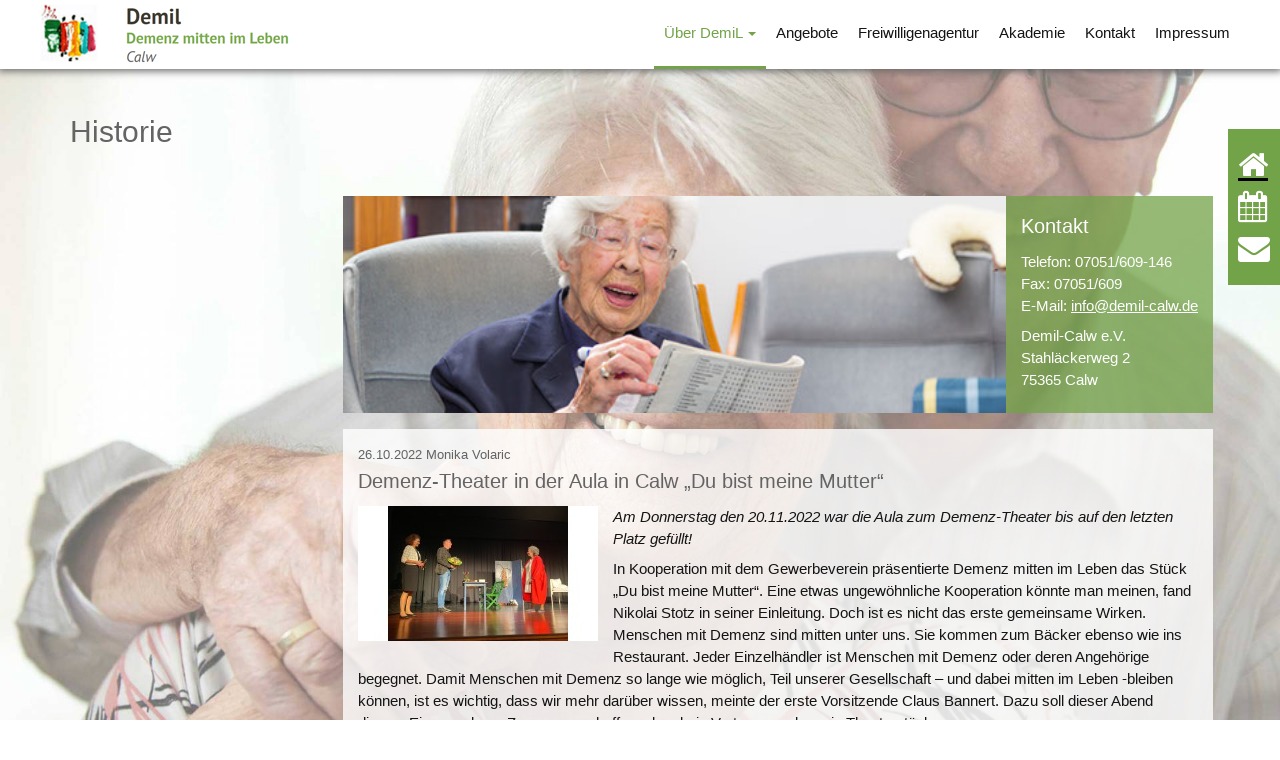

--- FILE ---
content_type: text/html; charset=UTF-8
request_url: https://www.demil-calw.de/historie.html
body_size: 3354
content:
<!DOCTYPE html>
<html lang="de">
<head>
<title>Historie-DemiL - Demenz mitten im Leben - Calw</title>
<meta http-equiv="content-type" content="text/html; charset=utf-8">
<meta name="format-detection" content="telephone=no">
<meta name="robots" content="all">
<meta name="viewport" content="width=device-width, initial-scale=1.0">
<link rel="canonical" href="https://www.demil-calw.de/historie.html">
<link rel="stylesheet" type="text/css" href="data/css/styles.min.css">
<link rel="stylesheet" type="text/css" href="system/js/icofont/icofont.css">
<script src="data/js/plugins.min.js"></script>
</head>
<body class="background6">
<div id="element140" class="shadow4" style="background-color:#FFFFFF;"><nav id="element13" class="pagewidth   centered clearfix"><nav class="navbar navbar-default   ">
<a class="navbar-brand  navbar-left " href="https://www.demil-calw.de/" title="DemiL - Demenz mitten im Leben - Calw"><img src="data/images/__cms_page/picture/default/demil-logo.png" title="DemiL - Demenz mitten im Leben - Calw" alt="DemiL - Demenz mitten im Leben - Calw"></a>
<div class="navbar-header">
<button type="button" class="navbar-toggle collapsed" data-toggle="collapse" data-target="#navbar-collapse" aria-expanded="false">
<img src="system/icon/32/navbar.png" class="bg-green spacing9" alt="Navigation" title="Navigation">
</button>
</div>
<div class="collapse navbar-collapse" id="navbar-collapse">
<ul class="nav navbar-nav navbar-right">
<li class="dropdown">
<a href="https://www.demil-calw.de/ueber-demil.html" class="menu1-selected dropdown-toggle " data-toggle="dropdown" title="Über DemiL-DemiL - Demenz mitten im Leben - Calw">Über DemiL <span class="caret"></span></a>
<ul class="dropdown-menu">
<li><a href="https://www.demil-calw.de/ihr-engagement.html" class="menu2" title="Ihr Engagement-DemiL - Demenz mitten im Leben - Calw">Ihr Engagement</a></li><li><a href="https://www.demil-calw.de/kooperationspartner.html" class="menu2" title="Kooperationspartner-DemiL - Demenz mitten im Leben - Calw">Kooperationspartner</a></li><li><a href="https://www.demil-calw.de/veranstaltungen-fortbildungen.html" class="menu2" title="Terminkalender-DemiL - Demenz mitten im Leben - Calw">Veranstaltungen / Fortbildungen</a></li><li><a href="https://www.demil-calw.de/downloads.html" class="menu2" title="Downloads-DemiL - Demenz mitten im Leben - Calw">Downloads</a></li><li><a href="https://www.demil-calw.de/historie.html" class="menu2-selected" title="Historie-DemiL - Demenz mitten im Leben - Calw">Historie</a></li><li><a href="https://www.demil-calw.de/archiv.html" class="menu2" title="Archiv-DemiL - Demenz mitten im Leben - Calw">Archiv</a></li></ul>
</li>
<li>
<a href="https://www.demil-calw.de/angebote.html" class="menu1 " title="Angebote für Angehörige">Angebote</a>
</li>
<li>
<a href="https://www.demil-calw.de/freiwilligenagentur.html" class="menu1 " title="Freiwilligenagentur-DemiL - Demenz mitten im Leben - Calw">Freiwilligenagentur</a>
</li>
<li>
<a href="https://www.demil-calw.de/akademie.html" class="menu1 " title="Akademie-DemiL - Demenz mitten im Leben - Calw">Akademie</a>
</li>
<li>
<a href="https://www.demil-calw.de/kontakt.html" class="menu1 " title="Kontakt-DemiL - Demenz mitten im Leben - Calw">Kontakt</a>
</li>
<li>
<a href="https://www.demil-calw.de/impressum.html" class="menu1 " title="Impressum-DemiL - Demenz mitten im Leben - Calw">Impressum</a>
</li>
</ul>
</div>
</nav>
<script>
$(document).ready(function(){$("li.dropdown :first-child").on("click", function() {var $el = $(this).parent(); if ($el.hasClass("open")) {var $a = $el.children("a.dropdown-toggle");if ($a.length && $a.attr("href")) {location.href = $a.attr("href");}}});});
</script>
</nav>

</div>

<div id="window" style="position:relative;"><div id="icons" style="float:right;margin-top:60px;padding:20px 10px 20px 10px;background-color:#73A349;"><a id="element130" href="https://www.demil-calw.de" style="display:block;margin-bottom:10px;"><i style="color:#FFFFFF;" class="fa fa-home fa-2x"></i></a>

<a id="element110" href="https://www.demil-calw.de/veranstaltungen-fortbildungen.html" style="display:block;margin-bottom:10px;"><i style="color:#FFFFFF;" class="fa fa-calendar fa-2x"></i></a>

<a id="element129" href="https://www.demil-calw.de/kontakt.html" style="display:block;"><i style="color:#FFFFFF;" class="fa fa-envelope fa-2x"></i></a>

</div>

<div id="content" class="pagewidth   centered clearfix" style="padding-top:30px;padding-bottom:30px;"><div id="headline" class="pagewidth   gutterhoriz guttervert"><div id="page-title" class="textblock2 gutterhoriz textblock2">Historie</div>

</div>

<aside id="element15" class="width1   spacing2 gutterhoriz" style="float:left;"></aside>

<main id="element16" class="spacing2 gutterhoriz width-less1" style="float:right;"><div id="intro" class="spacing2" style="display:flex;flex-direction:row;flex-wrap:wrap;align-items:stretch;"><div id="intro-pic" style="display:inline-block;flex-grow:1;background-color:#CCCCCC;"><div id="element123"></div>

</div>

<div id="intro-address" class="background5" style="display:inline-block;"><div id="intro-address-text" class="gutterhoriz guttervert white stylesheet1"><h3>Kontakt</h3>

<p>Telefon: 07051/609-146<br />
Fax: 07051/609<br />
E-Mail: <a href="mailto:info@demil-calw.de">info@demil-calw.de</a></p>

<p>Demil-Calw e.V.<br />
Stahl&auml;ckerweg 2<br />
75365 Calw</p>
</div>

</div>

</div>

<div id="text" class="spacing2 clearfix"><div id="element104" class="stylesheet1">

<div class="clearfix background4 gutter guttervert spacing2" style="clear:both;">
<small>26.10.2022 Monika Volaric</small>   
<h3>Demenz-Theater in der Aula in Calw „Du bist meine Mutter“</h3>
<p>
      
<img src="data/images/news/pic/thumbnail/demil.jpg?rand=8839681" class="picture2">

<em>Am Donnerstag den 20.11.2022 war die Aula zum Demenz-Theater bis auf den letzten Platz gefüllt!</em>
</p>
<p><p align="left" class="MsoNormal" style="text-align:left">In Kooperation mit dem Gewerbeverein pr&auml;sentierte Demenz mitten im Leben das St&uuml;ck &bdquo;Du bist meine Mutter&ldquo;. Eine etwas ungew&ouml;hnliche Kooperation k&ouml;nnte man meinen, fand Nikolai Stotz in seiner Einleitung. Doch ist es nicht das erste gemeinsame Wirken. Menschen mit Demenz sind mitten unter uns. Sie kommen zum B&auml;cker ebenso wie ins Restaurant. Jeder Einzelh&auml;ndler ist Menschen mit Demenz oder deren Angeh&ouml;rige begegnet. Damit Menschen mit Demenz so lange wie m&ouml;glich, Teil unserer Gesellschaft &ndash; und dabei mitten im Leben -bleiben k&ouml;nnen, ist es wichtig, dass wir mehr dar&uuml;ber wissen, meinte der erste Vorsitzende Claus Bannert. Dazu soll dieser Abend dienen. Einen anderen Zugang zu schaffen, eben kein Vortrag, sondern ein Theaterst&uuml;ck.<o:p></o:p></p>

<p align="left" class="MsoNormal" style="text-align:left">Gisela Nohl spielte sehr einf&uuml;hlsam sowohl die Tochter wie auch die Mutter. Sie nahm alle Zuschauer mit in die famili&auml;ren Hintergr&uuml;nde sowie die Beziehung der beiden Frauen zueinander. Im Verlauf des St&uuml;ckes wurde deutlich, welchen Verlust die Mutter und die Tochter erleiden, da die Mutter immer mehr vergisst. Wenn zu Beginn noch die ein oder andere Erinnerung kommt- wird es im Verlauf zunehmend schwieriger. Es war sehr beeindruckend wie sie durch kleine Gesten die einzelnen Personen wechselte und zu jedem Zeitpunkt konnte man klar nachvollziehen, wen sie gerade verk&ouml;rperte.<o:p></o:p></p>

<p align="left" class="MsoNormal" style="text-align:left">Im Anschluss an die Veranstaltung fand ein reger Austausch unter den Zuschauern statt. Der Gewerbeverein &uuml;bernahm an diesem Abend die Bewirtung. Ein sehr gelungener Abend.<o:p></o:p></p>
</p>

<p style="clear:both;"><a href="https://www.demil-calw.de/index.php?page=0"></a></p>



<div class="gutter-neg">

</div>                  
</div>  

</div>

</div>

</main>

</div>

</div>

<footer id="element37" style="clear:both;"><div id="footer-wave" style="position:relative;min-height:150px;"><div id="green-wave" style="position:absolute;right:0px;bottom:0px;z-index:1;"><img id="green-wave-img" src="data/images/cms/default/gruene_welle.20170925-134541.png" alt=""></div>

<div id="logo-bfsfj" style="position:absolute;right:10px;bottom:10px;z-index:2;"><div id="element127" class="white stylesheet1" style="z-index:2;"><p><small>gef&ouml;rdert von</small></p>
</div>

<div id="BFSFJ-logo" style="z-index:2;"><img id="BFSFJ-logo-img" src="data/images/cms/default/bmfsfj_web_de.gif" alt="" class="responsive"></div>

</div>

</div>

<div id="footer-white" class="shadow4 clearfix" style="clear:both;background-color:#FFFFFF;"><div id="footer-wrapper" class="pagewidth   centered clearfix" style="padding-top:20px;padding-bottom:20px;"><div id="element5" style="float:left;"><img id="element5-img" src="data/images/cms/default/logo_lokale_allianzen_blau_sehr_klein.jpg" alt=""></div>

<div id="element44" class="stylesheet1" style="float:right;">   
 
<a href="https://www.demil-calw.de/impressum.html" class="" title="Impressum-DemiL - Demenz mitten im Leben - Calw">Impressum</a>

</div>

<div id="element6" class="stylesheet1" style="text-align:center;"><p>DemiL - Demenz mitten im Leben | Haus auf dem Wimberg | Stahl&auml;ckerweg 2 | 75365 Calw | Tel. 07051 - 609146</p>
</div>

</div>

</div>

</footer>

<script>
var _paq = _paq || [];
_paq.push(['disableCookies']);
_paq.push(['trackPageView']);
_paq.push(['enableLinkTracking']);
(function() {
var u="//www.zi-co.de/piwik/";
_paq.push(['setTrackerUrl', u+'piwik.php']);
_paq.push(['setSiteId', 23]);
var d=document, g=d.createElement('script'), s=d.getElementsByTagName('script')[0];
g.async=true; g.defer=true; g.src=u+'piwik.js'; s.parentNode.insertBefore(g,s);
})();
</script>
<script>
$(document).ready(function(){$("#intro-pic").backstretch({url:"data/images/cms/default/fotolia_84998218_s.20170928-172834.20170929-093419.jpg",alignX:0.5,alignY:0.5,scale:"cover",alt:""});
});
</script>

</body>
</html>

--- FILE ---
content_type: text/css
request_url: https://www.demil-calw.de/data/css/styles.min.css
body_size: 21101
content:
html,body,div,span,applet,object,iframe,h1,h2,h3,h4,h5,h6,p,blockquote,pre,a,abbr,acronym,address,big,cite,code,del,dfn,em,img,ins,kbd,q,s,samp,small,strike,strong,sub,sup,tt,var,b,u,i,center,dl,dt,dd,ol,ul,li,fieldset,form,label,legend,table,caption,tbody,tfoot,thead,tr,th,td,article,aside,canvas,details,embed,figure,figcaption,footer,header,hgroup,menu,nav,output,ruby,section,summary,time,mark,audio,video{margin:0 0 0 0;padding:0 0 0 0;border:0;outline:0;font-weight:inherit;font-style:inherit;font-size:100%;font-family:inherit;vertical-align:top;-webkit-text-size-adjust:100%}:focus{outline:0}body{line-height:1;color:black;background:white}ol,ul{list-style:none}table{border-collapse:collapse;border-spacing:0}caption,th,td{text-align:left;font-weight:400}blockquote:before,blockquote:after,q:before,q:after{content:""}blockquote,q{quotes:"" ""}html{overflow-y:scroll}*,*:before,*:after{-moz-box-sizing:border-box;-webkit-box-sizing:border-box;box-sizing:border-box}.clearfix:after{visibility:hidden;display:block;font-size:0;content:"";clear:both;height:0}main{display:block}.wf-loading *{opacity:0}html,body{height:100%}a{color:inherit}[class^="icofont-"],[class*=" icofont-"]{line-height:inherit!important;font-style:inherit!important}strong{font-weight:700;vertical-align:baseline}.fullwidth{width:100%}.viewportheight{height:100vh}.centered{margin-left:auto!important;margin-right:auto!important}.responsive{width:100%;height:auto}.responsive img{width:100%;height:auto}.responsive figure{width:100%;height:auto}.responsive-width{width:100%}.responsive-width img{width:100%}.responsive-width figure{width:100%}.responsive-height{height:100%}.responsive-height img{height:100%}.responsive-height figure{height:100%}video.responsive{width:100%;height:auto}.limit{max-width:100%}.limit img{max-width:100%}.clip{overflow:hidden}.grid{float:left}.clear{clear:both}.left{float:left}.right{float:right}.clear-left{clear:left}.clear-right{clear:right}.box{display:block;pointer-events:all}.center{text-align:center!important}.align-left{text-align:left!important}.align-left *{text-align:left!important}.align-right{text-align:right!important}.align-right *{text-align:right!important}.align-center{text-align:center!important}.align-center *{text-align:center!important}.baseline{vertical-align:baseline!important}.baseline *{vertical-align:baseline!important}.margin-center *{margin-left:auto!important;margin-right:auto!important}.margin-right *{margin-left:auto!important;margin-right:0!important}.margin-left *{margin-left:0!important;margin-right:auto!important}.keepmargins{padding-top:1px;padding-bottom:1px}.middle,.middle *{vertical-align:middle!important}.hyphenate,.hyphenate *{overflow-wrap:break-word;word-wrap:break-word;-webkit-hyphens:auto;-ms-hyphens:auto;hyphens:auto}.break-word,.break-word *{overflow-wrap:break-word;word-wrap:break-word}.center-element{position:absolute;top:50%;left:50%;transform:translateY(-50%) translateX(-50%)}.center-element-horizontal{position:absolute;left:50%;transform:translateX(-50%)}.center-element-vertical{position:absolute;top:50%;transform:translateY(-50%)}.caption-top-right{position:absolute;top:0;right:0}.caption-middle-right{position:absolute;top:50%;right:0}.caption-bottom-right{position:absolute;bottom:0;right:0}.caption-below-right{text-align:right!important;display:block!important;width:100%}.caption-top-center{position:absolute;top:0;left:0;right:0;text-align:center!important}.caption-middle-center{position:absolute;top:50%;left:0;right:0;text-align:center!important}.caption-bottom-center{position:absolute;bottom:0;left:0;right:0;text-align:center!important}.caption-below-center{text-align:center!important;display:block!important;width:100%}.caption-top-left{position:absolute;top:0;left:0}.caption-middle-left{position:absolute;top:50%;left:0}.caption-bottom-left{position:absolute;bottom:0;left:0}.caption-below-left{text-align:left!important;display:block!important;width:100%}.caption-overlay{display:inline;z-index:1}.caption-overlay .caption-invisible{display:none}span.caption-overlay{pointer-events:none}.block{display:block}.inline-block{display:inline-block}.absolute{position:absolute}.relative{position:relative}.static{position:static}.fixed{position:fixed}.cover{position:absolute;top:0;right:0;bottom:0;left:0}.high-z{position:relative;z-index:999999}.ellipsis{white-space:nowrap;overflow:hidden;text-overflow:ellipsis}.nowrap{white-space:nowrap}.remove-margin-bottom *{margin-bottom:0!important}.remove-last-margin-bottom *:last-child{margin-bottom:0!important}.remove-margin{margin:0!important}.hide{display:none!important}.hidden{display:none!important}.pointer{cursor:pointer}.pointer-events-none{pointer-events:none}.pointer-events-auto{pointer-events:auto}.animated{transition:all 0.4s ease}.animated-slow{transition:all 0.6s ease}.animated-fast{transition:all 0.2s ease}.fixed-screen{position:fixed;top:0;right:0;bottom:0;left:0}.fixed-top{position:fixed;top:0}.fixed-bottom{position:fixed;bottom:0}.table{display:table!important}.table-row{display:table-row!important}.table-cell{display:table-cell!important}.rotate{display:inline-block;overflow:hidden}.rotate-inner{display:inline-block;white-space:nowrap}.rotate-clockwise{transform:rotate(90deg);transform-origin:0 0}.rotate-counter-clockwise{transform:translate(0,100%) rotate(-90deg);transform-origin:0 0}.rotate-inner:after{content:\"\";float:left;margin-top:100%}.object-fit-fill{object-fit:fill}.object-fit-contain{object-fit:contain}.object-fit-cover{object-fit:cover;width:100%;height:100%}.object-fit-none{object-fit:none}.object-fit-scale-down{object-fit:scale-down}.space-evenly:before,.space-evenly:after{content:'';display:block}.flex-row{display:flex;flex-direction:row}.flex-column{display:flex;flex-direction:column}.inline-flex-row{display:inline-flex!important;flex-direction:row}.inline-flex-column{display:inline-flex!important;flex-direction:column}.flex-wrap{flex-wrap:wrap}.flex-wrap-reverse{flex-wrap:wrap-reverse}.flex-nowrap{flex-wrap:nowrap}.flex-align-center{align-items:center}.flex-align-start{align-items:flex-start}.flex-align-end{align-items:flex-end}.flex-stretch{align-items:stretch}.flex-space-between{justify-content:space-between}.flex-space-around{justify-content:space-around}.flex-center{display:flex;align-items:center;justify-content:center}.flex-center-row{display:flex;flex-direction:row;align-items:center;justify-content:center}.flex-center-column{display:flex;flex-direction:column;align-items:center;justify-content:center}.flex-stretch{align-items:stretch}.flex-top-left{display:flex;flex-direction:row;align-items:flex-start;justify-content:flex-start}.flex-top-center{display:flex;flex-direction:row;align-items:flex-start;justify-content:center}.flex-top-right{display:flex;flex-direction:row;align-items:flex-start;justify-content:flex-end}.flex-center-left{display:flex;flex-direction:row;align-items:center;justify-content:flex-start}.flex-center-center{display:flex;flex-direction:row;align-items:center;justify-content:center}.flex-center-right{display:flex;flex-direction:row;align-items:center;justify-content:flex-end}.flex-bottom-left{display:flex;flex-direction:row;align-items:flex-end;justify-content:flex-start}.flex-bottom-center{display:flex;flex-direction:row;align-items:flex-end;justify-content:center}.flex-bottom-right{display:flex;flex-direction:row;align-items:flex-end;justify-content:flex-end}.flex-grow{flex:1 0 auto}.flex-samesize *{flex:1 1 0}.flex-cover-grow{flex:1 1 auto;align-self:stretch}.flex-fill{display:flex;align-items:stretch}.flex-fill *{flex:1 0 auto}.hover-caption-container{position:absolute;top:0;bottom:0;left:0;right:0;opacity:0}.hover-caption-content{position:absolute;top:50%;transform:translateY(-50%);width:100%;text-align:center}.hover-caption-container:hover,a:hover .hover-caption-container,a.hover .hover-caption-container{opacity:1}.transition-ease-fast{transition:all 0.2s ease 0s}.transition-ease-normal{transition:all 0.4s ease 0s}.transition-ease-slow{transition:all 0.6s ease 0s}.responsive-video iframe,.responsive-video video{position:absolute;top:0;left:0;width:100%;height:100%}.responsive-video{position:relative;padding-bottom:56.25%;padding-top:0;height:0;overflow:hidden}.responsive-iframe{position:relative;overflow:hidden}.responsive-iframe iframe{position:absolute;top:0;left:0;width:100%;height:100%}.aspect-ratio-box::before{content:"";width:1px;margin-left:-1px;float:left;height:0}.aspect-ratio-box::after{content:"";display:table;clear:both}.aspect-ratio-box-4-by-1::before{padding-top:25%}.aspect-ratio-box-3-by-1::before{padding-top:33.3333%}.aspect-ratio-box-21-by-9::before{padding-top:42.8571%}.aspect-ratio-box-2-by-1::before{padding-top:50%}.aspect-ratio-box-16-by-9::before{padding-top:56.25%}.aspect-ratio-box-16-by-10::before{padding-top:62.5%}.aspect-ratio-box-3-by-2::before{padding-top:66.6666%}.aspect-ratio-box-4-by-3::before{padding-top:75%}.aspect-ratio-box-5-by-4::before{padding-top:80%}.aspect-ratio-box-1-by-1::before{padding-top:100%}.aspect-ratio-box-2-by-3::before{padding-top:150%}.aspect-ratio-box-1-by-2::before{padding-top:200%}.placeholder{position:relative;background-color:#EEE;background-image:url('[data-uri]');background-position:center;background-repeat:no-repeat}.placeholder-caption{font-family:sans-serif;font-size:.8rem;color:gray;padding:.5rem}.zoom-on-hover{overflow:hidden}.zoom-on-hover img{transition:transform 400ms ease;overflow:hidden}.zoom-on-hover:hover img{transform:scale(1.1)}.width-div2{width:50%}.width-div2-above-xs{width:100%}.width-div2-above-s{width:100%}@media (min-width:640px){.width-div2-above-s{width:50%}}.width-div2-above-xl{width:100%}@media (min-width:960px){.width-div2-above-xl{width:50%}}.width-div2-above-xl{width:100%}@media (min-width:1280px){.width-div2-above-xl{width:50%}}.width-div3{width:33.333333333333%}.width-div3-above-xs{width:100%}.width-div3-above-s{width:100%}@media (min-width:640px){.width-div3-above-s{width:33.333333333333%}}.width-div3-above-xl{width:100%}@media (min-width:960px){.width-div3-above-xl{width:33.333333333333%}}.width-div3-above-xl{width:100%}@media (min-width:1280px){.width-div3-above-xl{width:33.333333333333%}}.width-div4{width:25%}.width-div4-above-xs{width:100%}.width-div4-above-s{width:100%}@media (min-width:640px){.width-div4-above-s{width:25%}}.width-div4-above-xl{width:100%}@media (min-width:960px){.width-div4-above-xl{width:25%}}.width-div4-above-xl{width:100%}@media (min-width:1280px){.width-div4-above-xl{width:25%}}.pagewidth{width:90%}.width1{width:100%}.width1-above-xs{width:100%}.minwidth1{min-width:100%}.minwidth1-above-xs{min-width:100%}.width-less1{width:100%}.width-less1-above-xs{width:100%}.width2{width:100%}.width2-above-xs{width:100%}.minwidth2{min-width:100%}.minwidth2-above-xs{min-width:100%}.width-less2{width:100%}.width-less2-above-xs{width:100%}.width3{width:100%}.width3-above-xs{width:100%}.minwidth3{min-width:100%}.minwidth3-above-xs{min-width:100%}.width-less3{width:100%}.width-less3-above-xs{width:100%}.width4{width:100%}.width4-above-xs{width:100%}.minwidth4{min-width:100%}.minwidth4-above-xs{min-width:100%}.width-less4{width:100%}.width-less4-above-xs{width:100%}.height1{height:90%}.height2{height:180%}.height3{height:270%}.height4{height:360%}.gutter{padding-left:15px;padding-right:15px}.gutterhoriz{padding-left:15px;padding-right:15px}.gutter-neg{margin-left:-15px;margin-right:-15px}.flex-gap{gap:15px}.column-gap{column-gap:30px}.guttervert{padding-top:15px;padding-bottom:15px}.guttervert-neg{margin-top:-15px;margin-bottom:-15px}html{font-size:100%}@media (min-width:640px) and (max-width:959px){.pagewidth{width:90%}.width1{width:33.333333333333%}.width1-above-xs{width:33.333333333333%}.width1-above-s{width:33.333333333333%}.minwidth1{min-width:33.333333333333%}.minwidth1-above-xs{min-width:33.333333333333%}.minwidth1-above-s{min-width:33.333333333333%}.width-less1{width:66.666666666667%}.width-less1-above-xs{width:66.666666666667%}.width-less1-above-s{width:66.666666666667%}.width2{width:66.666666666667%}.width2-above-xs{width:66.666666666667%}.width2-above-s{width:66.666666666667%}.minwidth2{min-width:66.666666666667%}.minwidth2-above-xs{min-width:66.666666666667%}.minwidth2-above-s{min-width:66.666666666667%}.width-less2{width:33.333333333333%}.width-less2-above-xs{width:33.333333333333%}.width-less2-above-s{width:33.333333333333%}.width3{width:100%}.width3-above-xs{width:100%}.width3-above-s{width:100%}.minwidth3{min-width:100%}.minwidth3-above-xs{min-width:100%}.minwidth3-above-s{min-width:100%}.width-less3{width:33.333333333333%}.width-less3-above-xs{width:33.333333333333%}.width-less3-above-s{width:33.333333333333%}.width4{width:100%}.width4-above-xs{width:100%}.width4-above-s{width:100%}.minwidth4{min-width:100%}.minwidth4-above-xs{min-width:100%}.minwidth4-above-s{min-width:100%}.width-less4{width:33.333333333333%}.width-less4-above-xs{width:33.333333333333%}.width-less4-above-s{width:33.333333333333%}.width1 .width1{width:100%}.width2 .width1{width:50%}.width2 .width2{width:100%}.width3 .width1{width:33.333333333333%}.width3 .width2{width:66.666666666667%}.width3 .width3{width:100%}.width4 .width1{width:33.333333333333%}.width4 .width2{width:66.666666666667%}.width4 .width3{width:100%}.width4 .width4{width:100%}.height1{height:30%}.height2{height:60%}.height3{height:90%}.height4{height:120%}.gutter{padding-left:15px;padding-right:15px}.gutterhoriz{padding-left:15px;padding-right:15px}.gutter-neg{margin-left:-15px;margin-right:-15px}.flex-gap{gap:15px}.column-gap{column-gap:30px}.guttervert{padding-top:15px;padding-bottom:15px}.guttervert-neg{margin-top:-15px;margin-bottom:-15px}html{font-size:100%}}@media (min-width:960px) and (max-width:1279px){.pagewidth{width:900px}.width1{width:225px}.width1-above-xs{width:225px}.width1-above-s{width:225px}.width1-above-xl{width:225px}.minwidth1{min-width:225px}.minwidth1-above-xs{min-width:225px}.minwidth1-above-s{min-width:225px}.minwidth1-above-xl{min-width:225px}.width-less1{width:675px}.width-less1-above-xs{width:675px}.width-less1-above-s{width:675px}.width-less1-above-xl{width:675px}.width2{width:450px}.width2-above-xs{width:450px}.width2-above-s{width:450px}.width2-above-xl{width:450px}.minwidth2{min-width:450px}.minwidth2-above-xs{min-width:450px}.minwidth2-above-s{min-width:450px}.minwidth2-above-xl{min-width:450px}.width-less2{width:450px}.width-less2-above-xs{width:450px}.width-less2-above-s{width:450px}.width-less2-above-xl{width:450px}.width3{width:675px}.width3-above-xs{width:675px}.width3-above-s{width:675px}.width3-above-xl{width:675px}.minwidth3{min-width:675px}.minwidth3-above-xs{min-width:675px}.minwidth3-above-s{min-width:675px}.minwidth3-above-xl{min-width:675px}.width-less3{width:225px}.width-less3-above-xs{width:225px}.width-less3-above-s{width:225px}.width-less3-above-xl{width:225px}.width4{width:900px}.width4-above-xs{width:900px}.width4-above-s{width:900px}.width4-above-xl{width:900px}.minwidth4{min-width:900px}.minwidth4-above-xs{min-width:900px}.minwidth4-above-s{min-width:900px}.minwidth4-above-xl{min-width:900px}.width-less4{width:900px}.width-less4-above-xs{width:900px}.width-less4-above-s{width:900px}.width-less4-above-xl{width:900px}.height1{height:225px}.height2{height:450px}.height3{height:675px}.height4{height:900px}.gutter{padding-left:15px;padding-right:15px}.gutterhoriz{padding-left:15px;padding-right:15px}.gutter-neg{margin-left:-15px;margin-right:-15px}.flex-gap{gap:15px}.column-gap{column-gap:30px}.guttervert{padding-top:15px;padding-bottom:15px}.guttervert-neg{margin-top:-15px;margin-bottom:-15px}html{font-size:100%}}@media (min-width:1280px){.pagewidth{width:1200px}.width1{width:300px}.width1-above-xs{width:300px}.width1-above-s{width:300px}.width1-above-xl{width:300px}.width1-above-xl{width:300px}.minwidth1{min-width:300px}.minwidth1-above-xs{min-width:300px}.minwidth1-above-s{min-width:300px}.minwidth1-above-xl{min-width:300px}.minwidth1-above-xl{min-width:300px}.width-less1{width:900px}.width-less1-above-xs{width:900px}.width-less1-above-s{width:900px}.width-less1-above-xl{width:900px}.width-less1-above-xl{width:900px}.width2{width:600px}.width2-above-xs{width:600px}.width2-above-s{width:600px}.width2-above-xl{width:600px}.width2-above-xl{width:600px}.minwidth2{min-width:600px}.minwidth2-above-xs{min-width:600px}.minwidth2-above-s{min-width:600px}.minwidth2-above-xl{min-width:600px}.minwidth2-above-xl{min-width:600px}.width-less2{width:600px}.width-less2-above-xs{width:600px}.width-less2-above-s{width:600px}.width-less2-above-xl{width:600px}.width-less2-above-xl{width:600px}.width3{width:900px}.width3-above-xs{width:900px}.width3-above-s{width:900px}.width3-above-xl{width:900px}.width3-above-xl{width:900px}.minwidth3{min-width:900px}.minwidth3-above-xs{min-width:900px}.minwidth3-above-s{min-width:900px}.minwidth3-above-xl{min-width:900px}.minwidth3-above-xl{min-width:900px}.width-less3{width:300px}.width-less3-above-xs{width:300px}.width-less3-above-s{width:300px}.width-less3-above-xl{width:300px}.width-less3-above-xl{width:300px}.width4{width:1200px}.width4-above-xs{width:1200px}.width4-above-s{width:1200px}.width4-above-xl{width:1200px}.width4-above-xl{width:1200px}.minwidth4{min-width:1200px}.minwidth4-above-xs{min-width:1200px}.minwidth4-above-s{min-width:1200px}.minwidth4-above-xl{min-width:1200px}.minwidth4-above-xl{min-width:1200px}.width-less4{width:1200px}.width-less4-above-xs{width:1200px}.width-less4-above-s{width:1200px}.width-less4-above-xl{width:1200px}.width-less4-above-xl{width:1200px}.height1{height:300px}.height2{height:600px}.height3{height:900px}.height4{height:1200px}.gutter{padding-left:15px;padding-right:15px}.gutterhoriz{padding-left:15px;padding-right:15px}.gutter-neg{margin-left:-15px;margin-right:-15px}.flex-gap{gap:15px}.column-gap{column-gap:30px}.guttervert{padding-top:15px;padding-bottom:15px}.guttervert-neg{margin-top:-15px;margin-bottom:-15px}html{font-size:100%}}@media (min-width:0) and (max-width:639px){div.hide-above-xs{display:none!important}span.hide-above-xs{display:none!important}div.hide-below-xs{display:block!important}span.hide-below-xs{display:inline!important}.hide-above-xs-block{display:none!important}.hide-above-xs-inline{display:none!important}.hide-below-xs-block{display:block!important}.hide-below-xs-inline{display:inline!important}.table-above-xs{display:table!important;border-collapse:collapse}.table-row-above-xs{display:table-row!important}.table-cell-above-xs{display:table-cell!important}.flex-flip-xs{display:flex;flex-flow:row nowrap}.flex-flip-xs-reverse{display:flex;flex-flow:row nowrap}div.hide-above-s{display:block!important}span.hide-above-s{display:inline!important}div.hide-below-s{display:none!important}span.hide-below-s{display:none!important}.hide-above-s-block{display:block!important}.hide-above-s-inline{display:inline!important}.hide-below-s-block{display:none!important}.hide-below-s-inline{display:none!important}.table-above-s{display:block!important;border-collapse:collapse}.table-row-above-s{display:block!important}.table-cell-above-s{display:block!important}.flex-flip-s{display:flex;flex-flow:column nowrap;align-items:stretch}.flex-flip-s>*{width:100%}.flex-flip-s-reverse{display:flex;flex-flow:column-reverse nowrap;align-items:stretch}.flex-flip-s-reverse>*{width:100%}.pagewidth-below-s{width:90%!important;margin-left:auto!important;margin-right:auto!important}.align-left-below-s{text-align:left!important}.align-left-below-s *{text-align:left!important}div.hide-above-xl{display:block!important}span.hide-above-xl{display:inline!important}div.hide-below-xl{display:none!important}span.hide-below-xl{display:none!important}.hide-above-xl-block{display:block!important}.hide-above-xl-inline{display:inline!important}.hide-below-xl-block{display:none!important}.hide-below-xl-inline{display:none!important}.table-above-xl{display:block!important;border-collapse:collapse}.table-row-above-xl{display:block!important}.table-cell-above-xl{display:block!important}.flex-flip-xl{display:flex;flex-flow:column nowrap;align-items:stretch}.flex-flip-xl>*{width:100%}.flex-flip-xl-reverse{display:flex;flex-flow:column-reverse nowrap;align-items:stretch}.flex-flip-xl-reverse>*{width:100%}.pagewidth-below-xl{width:90%!important;margin-left:auto!important;margin-right:auto!important}.align-left-below-xl{text-align:left!important}.align-left-below-xl *{text-align:left!important}div.hide-above-xl{display:block!important}span.hide-above-xl{display:inline!important}div.hide-below-xl{display:none!important}span.hide-below-xl{display:none!important}.hide-above-xl-block{display:block!important}.hide-above-xl-inline{display:inline!important}.hide-below-xl-block{display:none!important}.hide-below-xl-inline{display:none!important}.table-above-xl{display:block!important;border-collapse:collapse}.table-row-above-xl{display:block!important}.table-cell-above-xl{display:block!important}.flex-flip-xl{display:flex;flex-flow:column nowrap;align-items:stretch}.flex-flip-xl>*{width:100%}.flex-flip-xl-reverse{display:flex;flex-flow:column-reverse nowrap;align-items:stretch}.flex-flip-xl-reverse>*{width:100%}.pagewidth-below-xl{width:90%!important;margin-left:auto!important;margin-right:auto!important}.align-left-below-xl{text-align:left!important}.align-left-below-xl *{text-align:left!important}}@media (min-width:640px) and (max-width:959px){div.hide-above-xs{display:none!important}span.hide-above-xs{display:none!important}div.hide-below-xs{display:block!important}span.hide-below-xs{display:inline!important}.hide-above-xs-block{display:none!important}.hide-above-xs-inline{display:none!important}.hide-below-xs-block{display:block!important}.hide-below-xs-inline{display:inline!important}.table-above-xs{display:table!important;border-collapse:collapse}.table-row-above-xs{display:table-row!important}.table-cell-above-xs{display:table-cell!important}.flex-flip-xs{display:flex;flex-flow:row nowrap}.flex-flip-xs-reverse{display:flex;flex-flow:row nowrap}div.hide-above-s{display:none!important}span.hide-above-s{display:none!important}div.hide-below-s{display:block!important}span.hide-below-s{display:inline!important}.hide-above-s-block{display:none!important}.hide-above-s-inline{display:none!important}.hide-below-s-block{display:block!important}.hide-below-s-inline{display:inline!important}.table-above-s{display:table!important;border-collapse:collapse}.table-row-above-s{display:table-row!important}.table-cell-above-s{display:table-cell!important}.flex-flip-s{display:flex;flex-flow:row nowrap}.flex-flip-s-reverse{display:flex;flex-flow:row nowrap}div.hide-above-xl{display:block!important}span.hide-above-xl{display:inline!important}div.hide-below-xl{display:none!important}span.hide-below-xl{display:none!important}.hide-above-xl-block{display:block!important}.hide-above-xl-inline{display:inline!important}.hide-below-xl-block{display:none!important}.hide-below-xl-inline{display:none!important}.table-above-xl{display:block!important;border-collapse:collapse}.table-row-above-xl{display:block!important}.table-cell-above-xl{display:block!important}.flex-flip-xl{display:flex;flex-flow:column nowrap;align-items:stretch}.flex-flip-xl>*{width:100%}.flex-flip-xl-reverse{display:flex;flex-flow:column-reverse nowrap;align-items:stretch}.flex-flip-xl-reverse>*{width:100%}.pagewidth-below-xl{width:90%!important;margin-left:auto!important;margin-right:auto!important}.align-left-below-xl{text-align:left!important}.align-left-below-xl *{text-align:left!important}div.hide-above-xl{display:block!important}span.hide-above-xl{display:inline!important}div.hide-below-xl{display:none!important}span.hide-below-xl{display:none!important}.hide-above-xl-block{display:block!important}.hide-above-xl-inline{display:inline!important}.hide-below-xl-block{display:none!important}.hide-below-xl-inline{display:none!important}.table-above-xl{display:block!important;border-collapse:collapse}.table-row-above-xl{display:block!important}.table-cell-above-xl{display:block!important}.flex-flip-xl{display:flex;flex-flow:column nowrap;align-items:stretch}.flex-flip-xl>*{width:100%}.flex-flip-xl-reverse{display:flex;flex-flow:column-reverse nowrap;align-items:stretch}.flex-flip-xl-reverse>*{width:100%}.pagewidth-below-xl{width:90%!important;margin-left:auto!important;margin-right:auto!important}.align-left-below-xl{text-align:left!important}.align-left-below-xl *{text-align:left!important}}@media (min-width:960px) and (max-width:1279px){div.hide-above-xs{display:none!important}span.hide-above-xs{display:none!important}div.hide-below-xs{display:block!important}span.hide-below-xs{display:inline!important}.hide-above-xs-block{display:none!important}.hide-above-xs-inline{display:none!important}.hide-below-xs-block{display:block!important}.hide-below-xs-inline{display:inline!important}.table-above-xs{display:table!important;border-collapse:collapse}.table-row-above-xs{display:table-row!important}.table-cell-above-xs{display:table-cell!important}.flex-flip-xs{display:flex;flex-flow:row nowrap}.flex-flip-xs-reverse{display:flex;flex-flow:row nowrap}div.hide-above-s{display:none!important}span.hide-above-s{display:none!important}div.hide-below-s{display:block!important}span.hide-below-s{display:inline!important}.hide-above-s-block{display:none!important}.hide-above-s-inline{display:none!important}.hide-below-s-block{display:block!important}.hide-below-s-inline{display:inline!important}.table-above-s{display:table!important;border-collapse:collapse}.table-row-above-s{display:table-row!important}.table-cell-above-s{display:table-cell!important}.flex-flip-s{display:flex;flex-flow:row nowrap}.flex-flip-s-reverse{display:flex;flex-flow:row nowrap}div.hide-above-xl{display:none!important}span.hide-above-xl{display:none!important}div.hide-below-xl{display:block!important}span.hide-below-xl{display:inline!important}.hide-above-xl-block{display:none!important}.hide-above-xl-inline{display:none!important}.hide-below-xl-block{display:block!important}.hide-below-xl-inline{display:inline!important}.table-above-xl{display:table!important;border-collapse:collapse}.table-row-above-xl{display:table-row!important}.table-cell-above-xl{display:table-cell!important}.flex-flip-xl{display:flex;flex-flow:row nowrap}.flex-flip-xl-reverse{display:flex;flex-flow:row nowrap}div.hide-above-xl{display:block!important}span.hide-above-xl{display:inline!important}div.hide-below-xl{display:none!important}span.hide-below-xl{display:none!important}.hide-above-xl-block{display:block!important}.hide-above-xl-inline{display:inline!important}.hide-below-xl-block{display:none!important}.hide-below-xl-inline{display:none!important}.table-above-xl{display:block!important;border-collapse:collapse}.table-row-above-xl{display:block!important}.table-cell-above-xl{display:block!important}.flex-flip-xl{display:flex;flex-flow:column nowrap;align-items:stretch}.flex-flip-xl>*{width:100%}.flex-flip-xl-reverse{display:flex;flex-flow:column-reverse nowrap;align-items:stretch}.flex-flip-xl-reverse>*{width:100%}.pagewidth-below-xl{width:900px!important;margin-left:auto!important;margin-right:auto!important}.align-left-below-xl{text-align:left!important}.align-left-below-xl *{text-align:left!important}}@media (min-width:1280px){div.hide-above-xs{display:none!important}span.hide-above-xs{display:none!important}div.hide-below-xs{display:block!important}span.hide-below-xs{display:inline!important}.hide-above-xs-block{display:none!important}.hide-above-xs-inline{display:none!important}.hide-below-xs-block{display:block!important}.hide-below-xs-inline{display:inline!important}.table-above-xs{display:table!important;border-collapse:collapse}.table-row-above-xs{display:table-row!important}.table-cell-above-xs{display:table-cell!important}.flex-flip-xs{display:flex;flex-flow:row nowrap}.flex-flip-xs-reverse{display:flex;flex-flow:row nowrap}div.hide-above-s{display:none!important}span.hide-above-s{display:none!important}div.hide-below-s{display:block!important}span.hide-below-s{display:inline!important}.hide-above-s-block{display:none!important}.hide-above-s-inline{display:none!important}.hide-below-s-block{display:block!important}.hide-below-s-inline{display:inline!important}.table-above-s{display:table!important;border-collapse:collapse}.table-row-above-s{display:table-row!important}.table-cell-above-s{display:table-cell!important}.flex-flip-s{display:flex;flex-flow:row nowrap}.flex-flip-s-reverse{display:flex;flex-flow:row nowrap}div.hide-above-xl{display:none!important}span.hide-above-xl{display:none!important}div.hide-below-xl{display:block!important}span.hide-below-xl{display:inline!important}.hide-above-xl-block{display:none!important}.hide-above-xl-inline{display:none!important}.hide-below-xl-block{display:block!important}.hide-below-xl-inline{display:inline!important}.table-above-xl{display:table!important;border-collapse:collapse}.table-row-above-xl{display:table-row!important}.table-cell-above-xl{display:table-cell!important}.flex-flip-xl{display:flex;flex-flow:row nowrap}.flex-flip-xl-reverse{display:flex;flex-flow:row nowrap}div.hide-above-xl{display:none!important}span.hide-above-xl{display:none!important}div.hide-below-xl{display:block!important}span.hide-below-xl{display:inline!important}.hide-above-xl-block{display:none!important}.hide-above-xl-inline{display:none!important}.hide-below-xl-block{display:block!important}.hide-below-xl-inline{display:inline!important}.table-above-xl{display:table!important;border-collapse:collapse}.table-row-above-xl{display:table-row!important}.table-cell-above-xl{display:table-cell!important}.flex-flip-xl{display:flex;flex-flow:row nowrap}.flex-flip-xl-reverse{display:flex;flex-flow:row nowrap}}@media only screen and (max-width:639px){.fullwidth-below-s{width:100%!important}.centered-below-s{margin-left:auto!important;margin-right:auto!important;float:none!important}.center-below-s *{text-align:center!important}}@media only screen and (max-width:959px){.fullwidth-below-xl{width:100%!important}.centered-below-xl{margin-left:auto!important;margin-right:auto!important;float:none!important}.center-below-xl *{text-align:center!important}}@media only screen and (max-width:1279px){.fullwidth-below-xl{width:100%!important}.centered-below-xl{margin-left:auto!important;margin-right:auto!important;float:none!important}.center-below-xl *{text-align:center!important}}.stylesheet1{font-family:Arimo,sans-serif;font-size:15px;color:#141414;line-height:1.5em;text-align:left;vertical-align:top}.stylesheet1 a:link,.stylesheet1 a:visited{font-family:Arimo,sans-serif;font-size:15px;text-decoration:underline;color:#141414}.stylesheet1 a:hover,.stylesheet1 a:active,.stylesheet1 a:focus{font-family:Arimo,sans-serif;font-size:15px;text-decoration:underline;color:#73A349}.stylesheet1 h1{font-family:'PT Serif',sans-serif;font-size:30px;color:#646464;line-height:1.2em;text-align:left;vertical-align:top;margin-bottom:.5em}.stylesheet1 h1 a:link,.stylesheet1 h1 a:visited,.stylesheet1 a:link h1,.stylesheet1 a:visited h1{font-family:'PT Serif',sans-serif;font-size:30px;text-decoration:underline;color:#646464}.stylesheet1 h1 a:hover,.stylesheet1 h1 a:active,.stylesheet1 h1 a:focus,.stylesheet1 a:hover h1,.stylesheet1 a:active h1,.stylesheet1 a:focus h1{font-family:'PT Serif',sans-serif;font-size:30px;text-decoration:underline;color:#73A349}.stylesheet1 h1 strong,.stylesheet1 h1 b{font-weight:700}.stylesheet1 h1 em,.stylesheet1 h1 i{font-style:italic}.stylesheet1 h2{font-family:'PT Serif',sans-serif;font-size:24px;color:#646464;line-height:1.2em;text-align:left;vertical-align:top;margin-bottom:.5em}.stylesheet1 h2 a:link,.stylesheet1 h2 a:visited,.stylesheet1 a:link h2,.stylesheet1 a:visited h2{font-family:'PT Serif',sans-serif;font-size:24px;text-decoration:underline;color:#646464}.stylesheet1 h2 a:hover,.stylesheet1 h2 a:active,.stylesheet1 h2 a:focus,.stylesheet1 a:hover h2,.stylesheet1 a:active h2,.stylesheet1 a:focus h2{font-family:'PT Serif',sans-serif;font-size:24px;text-decoration:underline;color:#73A349}.stylesheet1 h2 strong,.stylesheet1 h2 b{font-weight:700}.stylesheet1 h2 em,.stylesheet1 h2 i{font-style:italic}.stylesheet1 h3{font-family:Arimo,sans-serif;font-size:20px;color:#646464;line-height:1.5em;text-align:left;vertical-align:top;margin-bottom:.5em}.stylesheet1 h3 a:link,.stylesheet1 h3 a:visited,.stylesheet1 a:link h3,.stylesheet1 a:visited h3{font-family:Arimo,sans-serif;font-size:20px;text-decoration:underline;color:#646464}.stylesheet1 h3 a:hover,.stylesheet1 h3 a:active,.stylesheet1 h3 a:focus,.stylesheet1 a:hover h3,.stylesheet1 a:active h3,.stylesheet1 a:focus h3{font-family:Arimo,sans-serif;font-size:20px;text-decoration:underline;color:#73A349}.stylesheet1 h3 strong,.stylesheet1 h3 b{font-weight:700}.stylesheet1 h3 em,.stylesheet1 h3 i{font-style:italic}.stylesheet1 p{font-family:Arimo,sans-serif;font-size:15px;color:#141414;line-height:1.5em;text-align:left;vertical-align:top;margin-bottom:.5em}.stylesheet1 p a:link,.stylesheet1 p a:visited,.stylesheet1 a:link p,.stylesheet1 a:visited p{font-family:Arimo,sans-serif;font-size:15px;text-decoration:underline;color:#141414}.stylesheet1 p a:hover,.stylesheet1 p a:active,.stylesheet1 p a:focus,.stylesheet1 a:hover p,.stylesheet1 a:active p,.stylesheet1 a:focus p{font-family:Arimo,sans-serif;font-size:15px;text-decoration:underline;color:#73A349}.stylesheet1 p strong,.stylesheet1 p b{font-weight:700}.stylesheet1 p em,.stylesheet1 p i{font-style:italic}.stylesheet1 li{font-family:Arimo,sans-serif;font-size:15px;color:#141414;line-height:1.5em;text-align:left;vertical-align:top;margin-left:30px}.stylesheet1 li a:link,.stylesheet1 li a:visited,.stylesheet1 a:link li,.stylesheet1 a:visited li{font-family:Arimo,sans-serif;font-size:15px;text-decoration:underline;color:#141414}.stylesheet1 li a:hover,.stylesheet1 li a:active,.stylesheet1 li a:focus,.stylesheet1 a:hover li,.stylesheet1 a:active li,.stylesheet1 a:focus li{font-family:Arimo,sans-serif;font-size:15px;text-decoration:underline;color:#73A349}.stylesheet1 li strong,.stylesheet1 li b{font-weight:700}.stylesheet1 li em,.stylesheet1 li i{font-style:italic}.stylesheet1 td{font-family:Arimo,sans-serif;font-size:15px;color:#141414;line-height:1.5em;text-align:left;vertical-align:top;margin-bottom:.5em}.stylesheet1 td a:link,.stylesheet1 td a:visited,.stylesheet1 a:link td,.stylesheet1 a:visited td{font-family:Arimo,sans-serif;font-size:15px;text-decoration:underline;color:#141414}.stylesheet1 td a:hover,.stylesheet1 td a:active,.stylesheet1 td a:focus,.stylesheet1 a:hover td,.stylesheet1 a:active td,.stylesheet1 a:focus td{font-family:Arimo,sans-serif;font-size:15px;text-decoration:underline;color:#73A349}.stylesheet1 td strong,.stylesheet1 td b{font-weight:700}.stylesheet1 td em,.stylesheet1 td i{font-style:italic}.stylesheet1 ol{list-style-type:decimal;list-style-position:outside;border-top-style:none;border-right-style:none;border-bottom-style:none;border-left-style:none;margin-bottom:.5em}.stylesheet1 ul{list-style-type:disc;list-style-position:outside;border-top-style:none;border-right-style:none;border-bottom-style:none;border-left-style:none;margin-bottom:.5em}.stylesheet1 table{border-collapse:collapse}.stylesheet1 tr{border-top-width:1px;border-top-style:dotted;border-top-color:#646464;border-right-width:1px;border-right-style:dotted;border-right-color:#646464;border-bottom-width:1px;border-bottom-style:dotted;border-bottom-color:#646464;border-left-width:1px;border-left-style:dotted;border-left-color:#646464}.stylesheet1 small{font-family:Arimo,sans-serif;font-size:13px;color:#646464}.stylesheet1 small a:link,.stylesheet1 small a:visited{font-family:Arimo,sans-serif;font-size:13px;text-decoration:underline;color:#646464}.stylesheet1 small a:hover,.stylesheet1 small a:active,.stylesheet1 small a:focus{font-family:Arimo,sans-serif;font-size:13px;text-decoration:underline;color:#73A349}.stylesheet1 strong{font-weight:700}.stylesheet1 em{font-style:italic}.stylesheet1 sup{vertical-align:super;font-size:.8em;line-height:0}.stylesheet1 sub{vertical-align:sub;font-size:.8em;line-height:0}.stylesheet1 input[type=text],.stylesheet1 input[type=password],.stylesheet1 input[type=number],.stylesheet1 input[type=search],.stylesheet1 input[type=email],.stylesheet1 input[type=tel],.stylesheet1 input[type=date],.stylesheet1 input[type=time]{font-family:Arimo,sans-serif;font-size:15px;color:#141414;border-top-width:1px;border-top-style:solid;border-top-color:#646464;border-right-width:1px;border-right-style:solid;border-right-color:#646464;border-bottom-width:1px;border-bottom-style:solid;border-bottom-color:#646464;border-left-width:1px;border-left-style:solid;border-left-color:#646464;background-color:rgb(255,255,255);background-color:rgba(255,255,255,1);padding-top:5px;padding-right:10px;padding-bottom:5px;padding-left:10px}.stylesheet1 input[type=text]:hover,.stylesheet1 input[type=password]:hover,.stylesheet1 input[type=number]:hover,.stylesheet1 input[type=search]:hover,.stylesheet1 input[type=email]:hover,.stylesheet1 input[type=tel]:hover,.stylesheet1 input[type=date]:hover,.stylesheet1 input[type=time]:hover{font-family:Arimo,sans-serif;font-size:15px;color:#141414;border-top-width:1px;border-top-style:solid;border-top-color:#646464;border-right-width:1px;border-right-style:solid;border-right-color:#646464;border-bottom-width:1px;border-bottom-style:solid;border-bottom-color:#646464;border-left-width:1px;border-left-style:solid;border-left-color:#646464;background-color:rgb(255,255,255);background-color:rgba(255,255,255,1);padding-top:5px;padding-right:10px;padding-bottom:5px;padding-left:10px}.stylesheet1 input[type=text]:focus,.stylesheet1 input[type=password]:focus,.stylesheet1 input[type=number]:focus,.stylesheet1 input[type=search]:focus,.stylesheet1 input[type=email]:focus,.stylesheet1 input[type=tel]:focus,.stylesheet1 input[type=date]:focus,.stylesheet1 input[type=time]:focus{font-family:Arimo,sans-serif;font-size:15px;color:#141414;border-top-width:1px;border-top-style:solid;border-top-color:#646464;border-right-width:1px;border-right-style:solid;border-right-color:#646464;border-bottom-width:1px;border-bottom-style:solid;border-bottom-color:#646464;border-left-width:1px;border-left-style:solid;border-left-color:#646464;background-color:rgb(255,255,255);background-color:rgba(255,255,255,1);padding-top:5px;padding-right:10px;padding-bottom:5px;padding-left:10px}.stylesheet1 input[type=submit],.stylesheet1 input[type=button],.stylesheet1 button[type="submit"],.stylesheet1 button[type="reset"]{font-family:Arimo,sans-serif;font-size:15px;color:#141414;border-top-width:1px;border-top-style:solid;border-top-color:#646464;border-right-width:1px;border-right-style:solid;border-right-color:#646464;border-bottom-width:1px;border-bottom-style:solid;border-bottom-color:#646464;border-left-width:1px;border-left-style:solid;border-left-color:#646464;background-color:rgb(204,204,204);background-color:rgba(204,204,204,1);padding-top:5px;padding-right:10px;padding-bottom:5px;padding-left:10px}.stylesheet1 input[type=image]{border-top-width:1px;border-top-style:solid;border-top-color:#646464;border-right-width:1px;border-right-style:solid;border-right-color:#646464;border-bottom-width:1px;border-bottom-style:solid;border-bottom-color:#646464;border-left-width:1px;border-left-style:solid;border-left-color:#646464;padding-top:5px;padding-right:10px;padding-bottom:5px;padding-left:10px}.stylesheet1 hr{display:block;border-width:0;margin:.5em 0;padding:0;border-top:1px solid #646464}.stylesheet2{font-family:'PT Serif',sans-serif;font-size:50px;color:#FFF;line-height:1.5em;text-align:right}.stylesheet2 p{font-family:'PT Serif',sans-serif;font-size:50px;color:#FFF;line-height:1.5em;text-align:right;background-color:rgb(115,163,73);background-color:rgba(115,163,73,.75);display:inline}.stylesheet2 p strong,.stylesheet2 p b{font-weight:700}.stylesheet2 p em,.stylesheet2 p i{font-style:italic}.stylesheet2 small{}.stylesheet2 strong{font-weight:700}.stylesheet2 em{font-style:italic}.stylesheet2 sup{vertical-align:super;font-size:.8em;line-height:0}.stylesheet2 sub{vertical-align:sub;font-size:.8em;line-height:0}.stylesheet2 hr{display:block;border-width:0;margin:.5em 0;padding:0}.text1,.text-paragraph{font-family:Arimo,sans-serif;font-size:15px;color:#141414}.text2,.text-headline{font-family:'PT Serif',sans-serif;font-size:24px;color:#141414}.text3,.text-small{font-family:Arimo,sans-serif;font-size:13px;color:#646464}.paragraph1,.paragraph-paragraph{line-height:1.5em;text-align:left;vertical-align:top}.paragraph2,.paragraph-headline{line-height:1.2em;text-align:left;vertical-align:top}.paragraph3,.paragraph-menu-sub{line-height:40px;vertical-align:middle}.paragraph4,.paragraph-menu-main{line-height:66px}.paragraph5,.paragraph-aside{line-height:32px;vertical-align:middle}.paragraph6,.paragraph-intro{line-height:1.5em;text-align:right}.border1,.border-none{border-top-style:none;border-right-style:none;border-bottom-style:none;border-left-style:none}.border2,.border-solid{border-top-width:1px;border-top-style:solid;border-top-color:#646464;border-right-width:1px;border-right-style:solid;border-right-color:#646464;border-bottom-width:1px;border-bottom-style:solid;border-bottom-color:#646464;border-left-width:1px;border-left-style:solid;border-left-color:#646464}.border3,.border-dotted{border-top-width:1px;border-top-style:dotted;border-top-color:#646464;border-right-width:1px;border-right-style:dotted;border-right-color:#646464;border-bottom-width:1px;border-bottom-style:dotted;border-bottom-color:#646464;border-left-width:1px;border-left-style:dotted;border-left-color:#646464}.border4,.border-white{border-top-width:1px;border-top-style:solid;border-top-color:#FFF;border-right-width:1px;border-right-style:solid;border-right-color:#FFF;border-bottom-width:1px;border-bottom-style:solid;border-bottom-color:#FFF;border-left-width:1px;border-left-style:solid;border-left-color:#FFF}.border5,.border-green{border-top-width:1px;border-top-style:solid;border-top-color:#73A349;border-right-width:1px;border-right-style:solid;border-right-color:#73A349;border-bottom-width:1px;border-bottom-style:solid;border-bottom-color:#73A349;border-left-width:1px;border-left-style:solid;border-left-color:#73A349}.border6,.border-bottom-green{border-bottom-width:3px;border-bottom-style:solid;border-bottom-color:#73A349}.shadow1,.shadow-none{box-shadow:0 0}.shadow2,.shadow-light{box-shadow:5px 5px #CCC}.shadow3,.shadow-dark{box-shadow:10px 10px #646464}.shadow4,.shadow-glow-dark{box-shadow:0 0 8px 2px #646464}.shadow5,.shadow-glow-white{box-shadow:0 0 8px 2px #FFF}.spacing1,.spacing-none{margin-top:0;margin-right:0;margin-bottom:0;margin-left:0;padding-top:0;padding-right:0;padding-bottom:0;padding-left:0}.spacing2,.spacing-full-line-below{margin-bottom:1em}.spacing3,.spacing-half-line-below{margin-bottom:.5em}.spacing4,.spacing-padding{padding-top:5px;padding-right:10px;padding-bottom:5px;padding-left:10px}.spacing5,.spacing-menu-aside{margin-bottom:2px;padding-top:5px;padding-right:15px;padding-bottom:5px;padding-left:15px}.spacing6,.spacing-list{margin-left:30px}.spacing7,.spacing-image-float{margin-right:15px;margin-bottom:15px}.spacing8,.spacing-main-menu{padding-right:10px;padding-left:10px}.spacing9,.spacing-hamburger{padding-top:17px;padding-right:17px;padding-bottom:17px;padding-left:17px}.background2,.background-white{background-color:rgb(255,255,255);background-color:rgba(255,255,255,1)}.background3,.background-grey-light{background-color:rgb(204,204,204);background-color:rgba(204,204,204,1)}.background4,.background-white-transparent{background-color:rgb(255,255,255);background-color:rgba(255,255,255,.8)}.background5,.background-green-transparent{background-color:rgb(115,163,73);background-color:rgba(115,163,73,.75)}.background6,.background-ehepaar-2{background-image:url(https://www.demil-calw.de/data/images/bg/default/ehepaar_33238.jpg);background-repeat:no-repeat;background-attachment:fixed;background-size:cover}.background7,.background-ehepaar-1{background-image:url(https://www.demil-calw.de/data/images/bg/default/ehepaar_hintergrund.jpg);background-repeat:no-repeat;background-attachment:fixed;background-size:cover}.background8,.background-gruene-welle{background-image:url(https://www.demil-calw.de/data/images/bg/default/gruene_welle.20170925-125604.png);background-repeat:no-repeat;background-position:bottom center;background-size:contain}.float2,.float-left{float:left;clear:both}.list1,.list-default{list-style-type:none;list-style-position:outside}.list2,.list-disc{list-style-type:disc;list-style-position:outside}.list3,.list-decimal{list-style-type:decimal;list-style-position:outside}.table1,.table-default{border-collapse:collapse}.link1,.link1:link,.link1:visited,.link-default:link,.link-default:visited,a.link1:link,a.link1:visited,a.link-default:link,a.link-default:visited{text-decoration:underline}.link1:hover,.link1:active,.link1:focus,.link-default:hover,.link-default:active,.link-default:focus,a.link1:hover,a.link1:active,a.link1:focus,a.link-default:hover,a.link-default:active,a.link-default:focus{text-decoration:underline;color:#73A349}button.link1,button.link1:link,button.link1:visited,button.link-default,button.link-default:link,button.link-default:visited{text-decoration:underline}button.link1:hover,button.link1:active,button.link1:focus,button.link-default:hover,button.link-default:active,button.link-default:focus{text-decoration:underline;color:#73A349}.link2,.link2:link,.link2:visited,.link-aside:link,.link-aside:visited,a.link2:link,a.link2:visited,a.link-aside:link,a.link-aside:visited{font-family:Arimo,sans-serif;font-size:15px;text-decoration:none;color:#141414;border-top-width:1px;border-top-style:dotted;border-top-color:#646464;border-right-width:1px;border-right-style:dotted;border-right-color:#646464;border-bottom-width:1px;border-bottom-style:dotted;border-bottom-color:#646464;border-left-width:1px;border-left-style:dotted;border-left-color:#646464;background-color:rgb(255,255,255);background-color:rgba(255,255,255,.8);transition:all 0.2s ease-in-out 0s;-webkit-transition:all 0.2s ease-in-out 0s;-moz-transition:all 0.2s ease-in-out 0s;-o-transition:all 0.2s ease-in-out 0s}.link2:hover,.link2:active,.link2:focus,.link-aside:hover,.link-aside:active,.link-aside:focus,a.link2:hover,a.link2:active,a.link2:focus,a.link-aside:hover,a.link-aside:active,a.link-aside:focus{text-decoration:none;color:#FFF;border-top-width:1px;border-top-style:solid;border-top-color:#FFF;border-right-width:1px;border-right-style:solid;border-right-color:#FFF;border-bottom-width:1px;border-bottom-style:solid;border-bottom-color:#FFF;border-left-width:1px;border-left-style:solid;border-left-color:#FFF;background-color:rgb(115,163,73);background-color:rgba(115,163,73,.75)}button.link2,button.link2:link,button.link2:visited,button.link-aside,button.link-aside:link,button.link-aside:visited{font-family:Arimo,sans-serif;font-size:15px;text-decoration:none;color:#141414;border-top-width:1px;border-top-style:dotted;border-top-color:#646464;border-right-width:1px;border-right-style:dotted;border-right-color:#646464;border-bottom-width:1px;border-bottom-style:dotted;border-bottom-color:#646464;border-left-width:1px;border-left-style:dotted;border-left-color:#646464;background-color:rgb(255,255,255);background-color:rgba(255,255,255,.8);transition:all 0.2s ease-in-out 0s;-webkit-transition:all 0.2s ease-in-out 0s;-moz-transition:all 0.2s ease-in-out 0s;-o-transition:all 0.2s ease-in-out 0s}button.link2:hover,button.link2:active,button.link2:focus,button.link-aside:hover,button.link-aside:active,button.link-aside:focus{text-decoration:none;color:#FFF;border-top-width:1px;border-top-style:solid;border-top-color:#FFF;border-right-width:1px;border-right-style:solid;border-right-color:#FFF;border-bottom-width:1px;border-bottom-style:solid;border-bottom-color:#FFF;border-left-width:1px;border-left-style:solid;border-left-color:#FFF;background-color:rgb(115,163,73);background-color:rgba(115,163,73,.75)}.textblock1,.textblock-paragraph{font-family:Arimo,sans-serif;font-size:15px;color:#141414;line-height:1.5em;text-align:left;vertical-align:top;margin-bottom:.5em}.textblock1 a:link,.textblock-paragraph a:link,.textblock1 a:visited,.textblock-paragraph a:visited{text-decoration:underline}.textblock1 a:hover,.textblock-paragraph a:hover,.textblock1 a:active,.textblock-paragraph a:active,.textblock1 a:focus,.textblock-paragraph a:focus{text-decoration:underline;color:#73A349}.textblock1 strong{font-weight:700}.textblock1 em{font-style:italic}.textblock1 sub{vertical-align:sub}.textblock1 sup{vertical-align:super}.textblock2,.textblock-headline-1{font-family:'PT Serif',sans-serif;font-size:30px;color:#646464;line-height:1.2em;text-align:left;vertical-align:top;margin-bottom:.5em}.textblock2 a:link,.textblock-headline-1 a:link,.textblock2 a:visited,.textblock-headline-1 a:visited{text-decoration:underline}.textblock2 a:hover,.textblock-headline-1 a:hover,.textblock2 a:active,.textblock-headline-1 a:active,.textblock2 a:focus,.textblock-headline-1 a:focus{text-decoration:underline;color:#73A349}.textblock2 strong{font-weight:700}.textblock2 em{font-style:italic}.textblock2 sub{vertical-align:sub}.textblock2 sup{vertical-align:super}.textblock3,.textblock-headline-2{font-family:'PT Serif',sans-serif;font-size:24px;color:#646464;line-height:1.2em;text-align:left;vertical-align:top;margin-bottom:.5em}.textblock3 a:link,.textblock-headline-2 a:link,.textblock3 a:visited,.textblock-headline-2 a:visited{text-decoration:underline}.textblock3 a:hover,.textblock-headline-2 a:hover,.textblock3 a:active,.textblock-headline-2 a:active,.textblock3 a:focus,.textblock-headline-2 a:focus{text-decoration:underline;color:#73A349}.textblock3 strong{font-weight:700}.textblock3 em{font-style:italic}.textblock3 sub{vertical-align:sub}.textblock3 sup{vertical-align:super}.textblock6,.textblock-list-item{font-family:Arimo,sans-serif;font-size:15px;color:#141414;line-height:1.5em;text-align:left;vertical-align:top;margin-left:30px}.textblock6 a:link,.textblock-list-item a:link,.textblock6 a:visited,.textblock-list-item a:visited{text-decoration:underline}.textblock6 a:hover,.textblock-list-item a:hover,.textblock6 a:active,.textblock-list-item a:active,.textblock6 a:focus,.textblock-list-item a:focus{text-decoration:underline;color:#73A349}.textblock6 strong{font-weight:700}.textblock6 em{font-style:italic}.textblock6 sub{vertical-align:sub}.textblock6 sup{vertical-align:super}.textblock7,.textblock-intro{font-family:'PT Serif',sans-serif;font-size:50px;color:#FFF;line-height:1.5em;text-align:right;background-color:rgb(115,163,73);background-color:rgba(115,163,73,.75);display:inline}.textblock7 a:hover,.textblock-intro a:hover,.textblock7 a:active,.textblock-intro a:active,.textblock7 a:focus,.textblock-intro a:focus{}.textblock7 strong{font-weight:700}.textblock7 em{font-style:italic}.textblock7 sub{vertical-align:sub}.textblock7 sup{vertical-align:super}.textblock8,.textblock-headline-3{font-family:Arimo,sans-serif;font-size:20px;color:#646464;line-height:1.5em;text-align:left;vertical-align:top;margin-bottom:.5em}.textblock8 a:link,.textblock-headline-3 a:link,.textblock8 a:visited,.textblock-headline-3 a:visited{text-decoration:underline}.textblock8 a:hover,.textblock-headline-3 a:hover,.textblock8 a:active,.textblock-headline-3 a:active,.textblock8 a:focus,.textblock-headline-3 a:focus{text-decoration:underline;color:#73A349}.textblock8 strong{font-weight:700}.textblock8 em{font-style:italic}.textblock8 sub{vertical-align:sub}.textblock8 sup{vertical-align:super}img.picture1,img.picture-default{}img.picture2,img.picture-float{margin-right:15px;margin-bottom:15px;float:left;clear:both}.menu1,.menu-menu-main,.menu1:link,.menu1:visited,.menu-menu-main:link,.menu-menu-main:visited,a.menu1:link,a.menu1:visited,a.menu-menu-main:link,a.menu-menu-main:visited{font-family:Arimo,sans-serif;font-size:15px;font-weight:400;text-decoration:none;color:#141414;line-height:66px;padding-right:10px;padding-left:10px;background-color:#FFF}a.menu1:hover:not(.no-hover),a.menu1:active:not(.no-hover),a.menu1:focus:not(.no-hover),a.menu-menu-main:hover:not(.no-hover),a.menu-menu-main:active:not(.no-hover),a.menu-menu-main:focus:not(.no-hover),.menu1:hover:not(.no-hover),.menu1:active:not(.no-hover),.menu1:focus:not(.no-hover),.menu-menu-main:hover:not(.no-hover),.menu-menu-main:active:not(.no-hover),.menu-menu-main:focus:not(.no-hover){font-family:;text-decoration:none;color:#73A349}.menu1-selected,.menu-menu-main-selected,a.menu1-selected:link,a.menu1-selected:visited,a.menu-menu-main-selected:link,a.menu-menu-main-selected:visited{font-family:Arimo,sans-serif;font-size:15px;font-weight:400;text-decoration:none;color:#73A349;line-height:66px;border-bottom-width:3px;border-bottom-style:solid;border-bottom-color:#73A349;padding-right:10px;padding-left:10px;background-color:#FFF}a.menu1-selected:hover:not(.no-hover),a.menu1-selected:active:not(.no-hover),a.menu1-selected:focus:not(.no-hover),a.menu-menu-main-selected:hover:not(.no-hover),a.menu-menu-main-selected:active:not(.no-hover),a.menu-menu-main-selected:focus:not(.no-hover){font-family:;text-decoration:none;color:#73A349}.menu2,.menu-menu-sub,.menu2:link,.menu2:visited,.menu-menu-sub:link,.menu-menu-sub:visited,a.menu2:link,a.menu2:visited,a.menu-menu-sub:link,a.menu-menu-sub:visited{font-family:Arimo,sans-serif;font-size:15px;font-weight:400;text-decoration:none;color:#141414;line-height:40px;vertical-align:middle;padding-top:5px;padding-right:10px;padding-bottom:5px;padding-left:10px;background-color:rgb(255,255,255);background-color:rgba(255,255,255,.8)}a.menu2:hover:not(.no-hover),a.menu2:active:not(.no-hover),a.menu2:focus:not(.no-hover),a.menu-menu-sub:hover:not(.no-hover),a.menu-menu-sub:active:not(.no-hover),a.menu-menu-sub:focus:not(.no-hover),.menu2:hover:not(.no-hover),.menu2:active:not(.no-hover),.menu2:focus:not(.no-hover),.menu-menu-sub:hover:not(.no-hover),.menu-menu-sub:active:not(.no-hover),.menu-menu-sub:focus:not(.no-hover){font-family:;text-decoration:none;color:#73A349}.menu2-selected,.menu-menu-sub-selected,a.menu2-selected:link,a.menu2-selected:visited,a.menu-menu-sub-selected:link,a.menu-menu-sub-selected:visited{font-family:Arimo,sans-serif;font-size:15px;font-weight:400;text-decoration:none;color:#73A349;line-height:40px;vertical-align:middle;padding-top:5px;padding-right:10px;padding-bottom:5px;padding-left:10px;background-color:rgb(255,255,255);background-color:rgba(255,255,255,.8)}a.menu2-selected:hover:not(.no-hover),a.menu2-selected:active:not(.no-hover),a.menu2-selected:focus:not(.no-hover),a.menu-menu-sub-selected:hover:not(.no-hover),a.menu-menu-sub-selected:active:not(.no-hover),a.menu-menu-sub-selected:focus:not(.no-hover){font-family:;text-decoration:none;color:#73A349}.menu4,.menu-aside,.menu4:link,.menu4:visited,.menu-aside:link,.menu-aside:visited,a.menu4:link,a.menu4:visited,a.menu-aside:link,a.menu-aside:visited{font-family:Arimo,sans-serif;font-size:15px;font-weight:400;text-decoration:none;color:#141414;line-height:32px;vertical-align:middle;margin-bottom:2px;padding-top:5px;padding-right:15px;padding-bottom:5px;padding-left:15px;background-color:rgb(255,255,255);background-color:rgba(255,255,255,.8)}a.menu4:hover:not(.no-hover),a.menu4:active:not(.no-hover),a.menu4:focus:not(.no-hover),a.menu-aside:hover:not(.no-hover),a.menu-aside:active:not(.no-hover),a.menu-aside:focus:not(.no-hover),.menu4:hover:not(.no-hover),.menu4:active:not(.no-hover),.menu4:focus:not(.no-hover),.menu-aside:hover:not(.no-hover),.menu-aside:active:not(.no-hover),.menu-aside:focus:not(.no-hover){font-family:;text-decoration:none;color:#73A349;line-height:32px;vertical-align:middle}.menu4-selected,.menu-aside-selected,a.menu4-selected:link,a.menu4-selected:visited,a.menu-aside-selected:link,a.menu-aside-selected:visited{font-family:Arimo,sans-serif;font-size:15px;font-weight:400;text-decoration:none;color:#73A349;line-height:32px;vertical-align:middle;margin-bottom:2px;padding-top:5px;padding-right:15px;padding-bottom:5px;padding-left:15px;background-color:rgb(255,255,255);background-color:rgba(255,255,255,.8)}a.menu4-selected:hover:not(.no-hover),a.menu4-selected:active:not(.no-hover),a.menu4-selected:focus:not(.no-hover),a.menu-aside-selected:hover:not(.no-hover),a.menu-aside-selected:active:not(.no-hover),a.menu-aside-selected:focus:not(.no-hover){font-family:;text-decoration:none;color:#73A349;line-height:32px;vertical-align:middle}.green,.green *{color:#73A349!important}.green hr{background-color:#73A349!important;border-color:#73A349!important}.border-green,.border-green *{border-color:#73A349!important}.hover-green.hover-green:hover{color:#73A349!important}a.hover-green.hover-green:hover{color:#73A349!important}a.hover-green.hover-green:hover *{color:#73A349!important}.hover-green.hover-green a:hover{color:#73A349!important}.hover-green.hover-green a:hover *{color:#73A349!important}.slick-uicolor-green .slick-prev:before,.slick-uicolor-green .slick-next:before,.slick-uicolor-green .slick-dots li button:before{color:#73A349!important}.grey-dark,.grey-dark *{color:#646464!important}.grey-dark hr{background-color:#646464!important;border-color:#646464!important}.border-grey-dark,.border-grey-dark *{border-color:#646464!important}.hover-grey-dark.hover-grey-dark:hover{color:#646464!important}a.hover-grey-dark.hover-grey-dark:hover{color:#646464!important}a.hover-grey-dark.hover-grey-dark:hover *{color:#646464!important}.hover-grey-dark.hover-grey-dark a:hover{color:#646464!important}.hover-grey-dark.hover-grey-dark a:hover *{color:#646464!important}.slick-uicolor-grey-dark .slick-prev:before,.slick-uicolor-grey-dark .slick-next:before,.slick-uicolor-grey-dark .slick-dots li button:before{color:#646464!important}.grey-light,.grey-light *{color:#CCC!important}.grey-light hr{background-color:#CCC!important;border-color:#CCC!important}.border-grey-light,.border-grey-light *{border-color:#CCC!important}.hover-grey-light.hover-grey-light:hover{color:#CCC!important}a.hover-grey-light.hover-grey-light:hover{color:#CCC!important}a.hover-grey-light.hover-grey-light:hover *{color:#CCC!important}.hover-grey-light.hover-grey-light a:hover{color:#CCC!important}.hover-grey-light.hover-grey-light a:hover *{color:#CCC!important}.slick-uicolor-grey-light .slick-prev:before,.slick-uicolor-grey-light .slick-next:before,.slick-uicolor-grey-light .slick-dots li button:before{color:#CCC!important}.typo,.typo *{color:#141414!important}.typo hr{background-color:#141414!important;border-color:#141414!important}.border-typo,.border-typo *{border-color:#141414!important}.hover-typo.hover-typo:hover{color:#141414!important}a.hover-typo.hover-typo:hover{color:#141414!important}a.hover-typo.hover-typo:hover *{color:#141414!important}.hover-typo.hover-typo a:hover{color:#141414!important}.hover-typo.hover-typo a:hover *{color:#141414!important}.slick-uicolor-typo .slick-prev:before,.slick-uicolor-typo .slick-next:before,.slick-uicolor-typo .slick-dots li button:before{color:#141414!important}.white,.white *{color:#FFF!important}.white hr{background-color:#FFF!important;border-color:#FFF!important}.border-white,.border-white *{border-color:#FFF!important}.hover-white.hover-white:hover{color:#FFF!important}a.hover-white.hover-white:hover{color:#FFF!important}a.hover-white.hover-white:hover *{color:#FFF!important}.hover-white.hover-white a:hover{color:#FFF!important}.hover-white.hover-white a:hover *{color:#FFF!important}.slick-uicolor-white .slick-prev:before,.slick-uicolor-white .slick-next:before,.slick-uicolor-white .slick-dots li button:before{color:#FFF!important}.bg-green{background-color:#73A349!important}a.hover-bg-green.hover-bg-green:hover{background-color:#73A349!important}.hover-bg-green.hover-bg-green a:hover{background-color:#73A349!important}a:hover .hover-bg-green.hover-bg-green{background-color:#73A349!important}.hover-bg-green.hover-bg-green:hover{background-color:#73A349!important}.bg-grey-dark{background-color:#646464!important}a.hover-bg-grey-dark.hover-bg-grey-dark:hover{background-color:#646464!important}.hover-bg-grey-dark.hover-bg-grey-dark a:hover{background-color:#646464!important}a:hover .hover-bg-grey-dark.hover-bg-grey-dark{background-color:#646464!important}.hover-bg-grey-dark.hover-bg-grey-dark:hover{background-color:#646464!important}.bg-grey-light{background-color:#CCC!important}a.hover-bg-grey-light.hover-bg-grey-light:hover{background-color:#CCC!important}.hover-bg-grey-light.hover-bg-grey-light a:hover{background-color:#CCC!important}a:hover .hover-bg-grey-light.hover-bg-grey-light{background-color:#CCC!important}.hover-bg-grey-light.hover-bg-grey-light:hover{background-color:#CCC!important}.bg-typo{background-color:#141414!important}a.hover-bg-typo.hover-bg-typo:hover{background-color:#141414!important}.hover-bg-typo.hover-bg-typo a:hover{background-color:#141414!important}a:hover .hover-bg-typo.hover-bg-typo{background-color:#141414!important}.hover-bg-typo.hover-bg-typo:hover{background-color:#141414!important}.bg-white{background-color:#FFF!important}a.hover-bg-white.hover-bg-white:hover{background-color:#FFF!important}.hover-bg-white.hover-bg-white a:hover{background-color:#FFF!important}a:hover .hover-bg-white.hover-bg-white{background-color:#FFF!important}.hover-bg-white.hover-bg-white:hover{background-color:#FFF!important}.blocker{position:fixed;top:0;right:0;bottom:0;left:0;width:100%;height:100%;overflow:auto;z-index:9999;padding:20px;box-sizing:border-box;background-color:rgb(0,0,0);background-color:rgba(0,0,0,.75);text-align:center}.blocker:before{content:"";display:inline-block;height:100%;vertical-align:middle;margin-right:-.05em}.blocker.behind{background-color:transparent}.modal{display:none;vertical-align:middle;position:relative;z-index:2;max-width:500px;box-sizing:border-box;width:90%;background:#fff;padding:15px 30px;-webkit-border-radius:8px;-moz-border-radius:8px;-o-border-radius:8px;-ms-border-radius:8px;border-radius:8px;-webkit-box-shadow:0 0 10px #000;-moz-box-shadow:0 0 10px #000;-o-box-shadow:0 0 10px #000;-ms-box-shadow:0 0 10px #000;box-shadow:0 0 10px #000;text-align:left}.modal a.close-modal{position:absolute;top:-12.5px;right:-12.5px;display:block;width:30px;height:30px;text-indent:-9999px;background-size:contain;background-repeat:no-repeat;background-position:center center;background-image:url('[data-uri]')}.modal-spinner{display:none;position:fixed;top:50%;left:50%;transform:translateY(-50%) translateX(-50%);padding:12px 16px;border-radius:5px;background-color:#111;height:20px}.modal-spinner>div{border-radius:100px;background-color:#fff;height:20px;width:2px;margin:0 1px;display:inline-block;-webkit-animation:sk-stretchdelay 1.2s infinite ease-in-out;animation:sk-stretchdelay 1.2s infinite ease-in-out}.modal-spinner .rect2{-webkit-animation-delay:-1.1s;animation-delay:-1.1s}.modal-spinner .rect3{-webkit-animation-delay:-1.0s;animation-delay:-1.0s}.modal-spinner .rect4{-webkit-animation-delay:-0.9s;animation-delay:-0.9s}@-webkit-keyframes sk-stretchdelay{0%,40%,100%{-webkit-transform:scaleY(.5)}20%{-webkit-transform:scaleY(1)}}@keyframes sk-stretchdelay{0%,40%,100%{transform:scaleY(.5);-webkit-transform:scaleY(.5)}20%{transform:scaleY(1);-webkit-transform:scaleY(1)}}body.modal-open{overflow:visible}.disablemouse{width:100%;height:100%}.disablemouse>*{pointer-events:none}#imagelightbox{cursor:pointer;position:fixed;z-index:10000;-ms-touch-action:none;touch-action:none}#imagelightbox-loading,#imagelightbox-loading div{border-radius:50%}#imagelightbox-loading{width:2.5em;height:2.5em;background-color:#222;background-color:rgba(0,0,0,.85);position:fixed;z-index:10003;top:50%;left:50%;padding:.625em;margin:-1.25em 0 0 -1.25em;-webkit-box-shadow:0 0 2.5em rgba(0,0,0,.75);box-shadow:0 0 2.5em rgba(0,0,0,.75)}#imagelightbox-loading div{width:1.25em;height:1.25em;background-color:#fff;-webkit-animation:imagelightbox-loading .5s ease infinite;animation:imagelightbox-loading .5s ease infinite}@-webkit-keyframes imagelightbox-loading{from{opacity:.5;-webkit-transform:scale(.75)}50%{opacity:1;-webkit-transform:scale(1)}to{opacity:.5;-webkit-transform:scale(.75)}}@keyframes imagelightbox-loading{from{opacity:.5;transform:scale(.75)}50%{opacity:1;transform:scale(1)}to{opacity:.5;transform:scale(.75)}}#imagelightbox-overlay{background-color:#222;background-color:rgba(0,0,0,.85);position:fixed;z-index:9998;top:0;right:0;bottom:0;left:0}#imagelightbox-close{width:2.5em;height:2.5em;text-align:left;background:transparent;border-width:0;position:fixed;z-index:10002;top:2.5em;right:2.5em;-webkit-transition:color .3s ease;transition:color .3s ease;cursor:pointer}#imagelightbox-close:before,#imagelightbox-close:after{width:2px;background-color:#fff;content:'';position:absolute;top:20%;bottom:20%;left:50%;margin-left:-1px}#imagelightbox-close:before{-webkit-transform:rotate(45deg);-ms-transform:rotate(45deg);transform:rotate(45deg)}#imagelightbox-close:after{-webkit-transform:rotate(-45deg);-ms-transform:rotate(-45deg);transform:rotate(-45deg)}#imagelightbox-caption{font-family:sans-serif;font-size:12px;font-weight:300;text-align:center;color:#fff;background-color:#000;background-color:rgba(0,0,0,.7);position:fixed;z-index:10001;left:0;right:0;bottom:0;padding:.625em}#imagelightbox-nav{background-color:#222;background-color:rgba(0,0,0,.85);border-radius:20px;position:fixed;z-index:10001;left:50%;bottom:3.75em;padding:.313em;-webkit-transform:translateX(-50%);-ms-transform:translateX(-50%);transform:translateX(-50%)}#imagelightbox-nav button{width:1em;height:1em;background-color:transparent;border:1px solid #fff;border-radius:50%;display:inline-block;margin:0 .313em}#imagelightbox-nav button.active{background-color:#fff}.imagelightbox-arrow{width:5rem;height:5rem;background:transparent;display:none;position:fixed;z-index:10001;top:50%;border-width:0;margin:0;padding:0;margin-top:-2.5em;cursor:pointer;color:white}.imagelightbox-arrow-left{left:0rem}.imagelightbox-arrow-right{right:0rem}.imagelightbox-arrow-left:before,.imagelightbox-arrow-right:before{font-family:'IcoFont';font-size:5rem;line-height:1;opacity:.75;-webkit-font-smoothing:antialiased;-moz-osx-font-smoothing:grayscale}.imagelightbox-arrow-left:before{content:'\eac9'}.imagelightbox-arrow-right:before{content:'\eaca'}#imagelightbox-loading,#imagelightbox-overlay,#imagelightbox-close,#imagelightbox-caption,#imagelightbox-nav,.imagelightbox-arrow{-webkit-animation:fade-in .25s linear;animation:fade-in .25s linear}@-webkit-keyframes fade-in{from{opacity:0}to{opacity:1}}@keyframes fade-in{from{opacity:0}to{opacity:1}}@font-face{font-family:'FontAwesome';src:url(../../system/js/font-awesome/fontawesome-webfont.eot?v=4.7.0);src:url(../../system/js/font-awesome/fontawesome-webfont.eot?#iefix&v=4.7.0) format('embedded-opentype'),url(../../system/js/font-awesome/fontawesome-webfont.woff2?v=4.7.0) format('woff2'),url(../../system/js/font-awesome/fontawesome-webfont.woff?v=4.7.0) format('woff'),url(../../system/js/font-awesome/fontawesome-webfont.ttf?v=4.7.0) format('truetype'),url(../../system/js/font-awesome/fontawesome-webfont.svg?v=4.7.0#fontawesomeregular) format('svg');font-weight:400;font-style:normal;text-rendering:optimizeLegibility}.fa{font-family:FontAwesome;font-style:normal!important;font-weight:400}.fa-lg{font-size:1.33333333em;line-height:.75em;vertical-align:-15%}.fa-2x{font-size:2em}.fa-3x{font-size:3em}.fa-4x{font-size:4em}.fa-5x{font-size:5em}.fa-fw{width:1.28571429em;text-align:center}.fa-ul{padding-left:0;margin-left:2.14285714em;list-style-type:none}.fa-ul>li{position:relative}.fa-li{position:absolute;left:-2.14285714em;width:2.14285714em;top:.14285714em;text-align:center}.fa-li.fa-lg{left:-1.85714286em}.fa-border{padding:.2em .25em .15em;border:solid .08em #eee;border-radius:.1em}.fa-pull-left{float:left}.fa-pull-right{float:right}.fa.fa-pull-left{margin-right:.3em}.fa.fa-pull-right{margin-left:.3em}.pull-right{float:right}.pull-left{float:left}.fa.pull-left{margin-right:.3em}.fa.pull-right{margin-left:.3em}.fa-spin{-webkit-animation:fa-spin 2s infinite linear;animation:fa-spin 2s infinite linear}.fa-pulse{-webkit-animation:fa-spin 1s infinite steps(8);animation:fa-spin 1s infinite steps(8)}@-webkit-keyframes fa-spin{0%{-webkit-transform:rotate(0deg);transform:rotate(0deg)}100%{-webkit-transform:rotate(359deg);transform:rotate(359deg)}}@keyframes fa-spin{0%{-webkit-transform:rotate(0deg);transform:rotate(0deg)}100%{-webkit-transform:rotate(359deg);transform:rotate(359deg)}}.fa-rotate-90{-ms-filter:"progid:DXImageTransform.Microsoft.BasicImage(rotation=1)";-webkit-transform:rotate(90deg);-ms-transform:rotate(90deg);transform:rotate(90deg)}.fa-rotate-180{-ms-filter:"progid:DXImageTransform.Microsoft.BasicImage(rotation=2)";-webkit-transform:rotate(180deg);-ms-transform:rotate(180deg);transform:rotate(180deg)}.fa-rotate-270{-ms-filter:"progid:DXImageTransform.Microsoft.BasicImage(rotation=3)";-webkit-transform:rotate(270deg);-ms-transform:rotate(270deg);transform:rotate(270deg)}.fa-flip-horizontal{-ms-filter:"progid:DXImageTransform.Microsoft.BasicImage(rotation=0, mirror=1)";-webkit-transform:scale(-1,1);-ms-transform:scale(-1,1);transform:scale(-1,1)}.fa-flip-vertical{-ms-filter:"progid:DXImageTransform.Microsoft.BasicImage(rotation=2, mirror=1)";-webkit-transform:scale(1,-1);-ms-transform:scale(1,-1);transform:scale(1,-1)}:root .fa-rotate-90,:root .fa-rotate-180,:root .fa-rotate-270,:root .fa-flip-horizontal,:root .fa-flip-vertical{filter:none}.fa-stack{position:relative;display:inline-block;width:2em;height:2em;line-height:2em;vertical-align:middle}.fa-stack-1x,.fa-stack-2x{position:absolute;left:0;width:100%;text-align:center}.fa-stack-1x{line-height:inherit}.fa-stack-2x{font-size:2em}.fa-inverse{color:#fff}.fa-glass:before{content:"\f000"}.fa-music:before{content:"\f001"}.fa-search:before{content:"\f002"}.fa-envelope-o:before{content:"\f003"}.fa-heart:before{content:"\f004"}.fa-star:before{content:"\f005"}.fa-star-o:before{content:"\f006"}.fa-user:before{content:"\f007"}.fa-film:before{content:"\f008"}.fa-th-large:before{content:"\f009"}.fa-th:before{content:"\f00a"}.fa-th-list:before{content:"\f00b"}.fa-check:before{content:"\f00c"}.fa-remove:before,.fa-close:before,.fa-times:before{content:"\f00d"}.fa-search-plus:before{content:"\f00e"}.fa-search-minus:before{content:"\f010"}.fa-power-off:before{content:"\f011"}.fa-signal:before{content:"\f012"}.fa-gear:before,.fa-cog:before{content:"\f013"}.fa-trash-o:before{content:"\f014"}.fa-home:before{content:"\f015"}.fa-file-o:before{content:"\f016"}.fa-clock-o:before{content:"\f017"}.fa-road:before{content:"\f018"}.fa-download:before{content:"\f019"}.fa-arrow-circle-o-down:before{content:"\f01a"}.fa-arrow-circle-o-up:before{content:"\f01b"}.fa-inbox:before{content:"\f01c"}.fa-play-circle-o:before{content:"\f01d"}.fa-rotate-right:before,.fa-repeat:before{content:"\f01e"}.fa-refresh:before{content:"\f021"}.fa-list-alt:before{content:"\f022"}.fa-lock:before{content:"\f023"}.fa-flag:before{content:"\f024"}.fa-headphones:before{content:"\f025"}.fa-volume-off:before{content:"\f026"}.fa-volume-down:before{content:"\f027"}.fa-volume-up:before{content:"\f028"}.fa-qrcode:before{content:"\f029"}.fa-barcode:before{content:"\f02a"}.fa-tag:before{content:"\f02b"}.fa-tags:before{content:"\f02c"}.fa-book:before{content:"\f02d"}.fa-bookmark:before{content:"\f02e"}.fa-print:before{content:"\f02f"}.fa-camera:before{content:"\f030"}.fa-font:before{content:"\f031"}.fa-bold:before{content:"\f032"}.fa-italic:before{content:"\f033"}.fa-text-height:before{content:"\f034"}.fa-text-width:before{content:"\f035"}.fa-align-left:before{content:"\f036"}.fa-align-center:before{content:"\f037"}.fa-align-right:before{content:"\f038"}.fa-align-justify:before{content:"\f039"}.fa-list:before{content:"\f03a"}.fa-dedent:before,.fa-outdent:before{content:"\f03b"}.fa-indent:before{content:"\f03c"}.fa-video-camera:before{content:"\f03d"}.fa-photo:before,.fa-image:before,.fa-picture-o:before{content:"\f03e"}.fa-pencil:before{content:"\f040"}.fa-map-marker:before{content:"\f041"}.fa-adjust:before{content:"\f042"}.fa-tint:before{content:"\f043"}.fa-edit:before,.fa-pencil-square-o:before{content:"\f044"}.fa-share-square-o:before{content:"\f045"}.fa-check-square-o:before{content:"\f046"}.fa-arrows:before{content:"\f047"}.fa-step-backward:before{content:"\f048"}.fa-fast-backward:before{content:"\f049"}.fa-backward:before{content:"\f04a"}.fa-play:before{content:"\f04b"}.fa-pause:before{content:"\f04c"}.fa-stop:before{content:"\f04d"}.fa-forward:before{content:"\f04e"}.fa-fast-forward:before{content:"\f050"}.fa-step-forward:before{content:"\f051"}.fa-eject:before{content:"\f052"}.fa-chevron-left:before{content:"\f053"}.fa-chevron-right:before{content:"\f054"}.fa-plus-circle:before{content:"\f055"}.fa-minus-circle:before{content:"\f056"}.fa-times-circle:before{content:"\f057"}.fa-check-circle:before{content:"\f058"}.fa-question-circle:before{content:"\f059"}.fa-info-circle:before{content:"\f05a"}.fa-crosshairs:before{content:"\f05b"}.fa-times-circle-o:before{content:"\f05c"}.fa-check-circle-o:before{content:"\f05d"}.fa-ban:before{content:"\f05e"}.fa-arrow-left:before{content:"\f060"}.fa-arrow-right:before{content:"\f061"}.fa-arrow-up:before{content:"\f062"}.fa-arrow-down:before{content:"\f063"}.fa-mail-forward:before,.fa-share:before{content:"\f064"}.fa-expand:before{content:"\f065"}.fa-compress:before{content:"\f066"}.fa-plus:before{content:"\f067"}.fa-minus:before{content:"\f068"}.fa-asterisk:before{content:"\f069"}.fa-exclamation-circle:before{content:"\f06a"}.fa-gift:before{content:"\f06b"}.fa-leaf:before{content:"\f06c"}.fa-fire:before{content:"\f06d"}.fa-eye:before{content:"\f06e"}.fa-eye-slash:before{content:"\f070"}.fa-warning:before,.fa-exclamation-triangle:before{content:"\f071"}.fa-plane:before{content:"\f072"}.fa-calendar:before{content:"\f073"}.fa-random:before{content:"\f074"}.fa-comment:before{content:"\f075"}.fa-magnet:before{content:"\f076"}.fa-chevron-up:before{content:"\f077"}.fa-chevron-down:before{content:"\f078"}.fa-retweet:before{content:"\f079"}.fa-shopping-cart:before{content:"\f07a"}.fa-folder:before{content:"\f07b"}.fa-folder-open:before{content:"\f07c"}.fa-arrows-v:before{content:"\f07d"}.fa-arrows-h:before{content:"\f07e"}.fa-bar-chart-o:before,.fa-bar-chart:before{content:"\f080"}.fa-twitter-square:before{content:"\f081"}.fa-facebook-square:before{content:"\f082"}.fa-camera-retro:before{content:"\f083"}.fa-key:before{content:"\f084"}.fa-gears:before,.fa-cogs:before{content:"\f085"}.fa-comments:before{content:"\f086"}.fa-thumbs-o-up:before{content:"\f087"}.fa-thumbs-o-down:before{content:"\f088"}.fa-star-half:before{content:"\f089"}.fa-heart-o:before{content:"\f08a"}.fa-sign-out:before{content:"\f08b"}.fa-linkedin-square:before{content:"\f08c"}.fa-thumb-tack:before{content:"\f08d"}.fa-external-link:before{content:"\f08e"}.fa-sign-in:before{content:"\f090"}.fa-trophy:before{content:"\f091"}.fa-github-square:before{content:"\f092"}.fa-upload:before{content:"\f093"}.fa-lemon-o:before{content:"\f094"}.fa-phone:before{content:"\f095"}.fa-square-o:before{content:"\f096"}.fa-bookmark-o:before{content:"\f097"}.fa-phone-square:before{content:"\f098"}.fa-twitter:before{content:"\f099"}.fa-facebook-f:before,.fa-facebook:before{content:"\f09a"}.fa-github:before{content:"\f09b"}.fa-unlock:before{content:"\f09c"}.fa-credit-card:before{content:"\f09d"}.fa-feed:before,.fa-rss:before{content:"\f09e"}.fa-hdd-o:before{content:"\f0a0"}.fa-bullhorn:before{content:"\f0a1"}.fa-bell:before{content:"\f0f3"}.fa-certificate:before{content:"\f0a3"}.fa-hand-o-right:before{content:"\f0a4"}.fa-hand-o-left:before{content:"\f0a5"}.fa-hand-o-up:before{content:"\f0a6"}.fa-hand-o-down:before{content:"\f0a7"}.fa-arrow-circle-left:before{content:"\f0a8"}.fa-arrow-circle-right:before{content:"\f0a9"}.fa-arrow-circle-up:before{content:"\f0aa"}.fa-arrow-circle-down:before{content:"\f0ab"}.fa-globe:before{content:"\f0ac"}.fa-wrench:before{content:"\f0ad"}.fa-tasks:before{content:"\f0ae"}.fa-filter:before{content:"\f0b0"}.fa-briefcase:before{content:"\f0b1"}.fa-arrows-alt:before{content:"\f0b2"}.fa-group:before,.fa-users:before{content:"\f0c0"}.fa-chain:before,.fa-link:before{content:"\f0c1"}.fa-cloud:before{content:"\f0c2"}.fa-flask:before{content:"\f0c3"}.fa-cut:before,.fa-scissors:before{content:"\f0c4"}.fa-copy:before,.fa-files-o:before{content:"\f0c5"}.fa-paperclip:before{content:"\f0c6"}.fa-save:before,.fa-floppy-o:before{content:"\f0c7"}.fa-square:before{content:"\f0c8"}.fa-navicon:before,.fa-reorder:before,.fa-bars:before{content:"\f0c9"}.fa-list-ul:before{content:"\f0ca"}.fa-list-ol:before{content:"\f0cb"}.fa-strikethrough:before{content:"\f0cc"}.fa-underline:before{content:"\f0cd"}.fa-table:before{content:"\f0ce"}.fa-magic:before{content:"\f0d0"}.fa-truck:before{content:"\f0d1"}.fa-pinterest:before{content:"\f0d2"}.fa-pinterest-square:before{content:"\f0d3"}.fa-google-plus-square:before{content:"\f0d4"}.fa-google-plus:before{content:"\f0d5"}.fa-money:before{content:"\f0d6"}.fa-caret-down:before{content:"\f0d7"}.fa-caret-up:before{content:"\f0d8"}.fa-caret-left:before{content:"\f0d9"}.fa-caret-right:before{content:"\f0da"}.fa-columns:before{content:"\f0db"}.fa-unsorted:before,.fa-sort:before{content:"\f0dc"}.fa-sort-down:before,.fa-sort-desc:before{content:"\f0dd"}.fa-sort-up:before,.fa-sort-asc:before{content:"\f0de"}.fa-envelope:before{content:"\f0e0"}.fa-linkedin:before{content:"\f0e1"}.fa-rotate-left:before,.fa-undo:before{content:"\f0e2"}.fa-legal:before,.fa-gavel:before{content:"\f0e3"}.fa-dashboard:before,.fa-tachometer:before{content:"\f0e4"}.fa-comment-o:before{content:"\f0e5"}.fa-comments-o:before{content:"\f0e6"}.fa-flash:before,.fa-bolt:before{content:"\f0e7"}.fa-sitemap:before{content:"\f0e8"}.fa-umbrella:before{content:"\f0e9"}.fa-paste:before,.fa-clipboard:before{content:"\f0ea"}.fa-lightbulb-o:before{content:"\f0eb"}.fa-exchange:before{content:"\f0ec"}.fa-cloud-download:before{content:"\f0ed"}.fa-cloud-upload:before{content:"\f0ee"}.fa-user-md:before{content:"\f0f0"}.fa-stethoscope:before{content:"\f0f1"}.fa-suitcase:before{content:"\f0f2"}.fa-bell-o:before{content:"\f0a2"}.fa-coffee:before{content:"\f0f4"}.fa-cutlery:before{content:"\f0f5"}.fa-file-text-o:before{content:"\f0f6"}.fa-building-o:before{content:"\f0f7"}.fa-hospital-o:before{content:"\f0f8"}.fa-ambulance:before{content:"\f0f9"}.fa-medkit:before{content:"\f0fa"}.fa-fighter-jet:before{content:"\f0fb"}.fa-beer:before{content:"\f0fc"}.fa-h-square:before{content:"\f0fd"}.fa-plus-square:before{content:"\f0fe"}.fa-angle-double-left:before{content:"\f100"}.fa-angle-double-right:before{content:"\f101"}.fa-angle-double-up:before{content:"\f102"}.fa-angle-double-down:before{content:"\f103"}.fa-angle-left:before{content:"\f104"}.fa-angle-right:before{content:"\f105"}.fa-angle-up:before{content:"\f106"}.fa-angle-down:before{content:"\f107"}.fa-desktop:before{content:"\f108"}.fa-laptop:before{content:"\f109"}.fa-tablet:before{content:"\f10a"}.fa-mobile-phone:before,.fa-mobile:before{content:"\f10b"}.fa-circle-o:before{content:"\f10c"}.fa-quote-left:before{content:"\f10d"}.fa-quote-right:before{content:"\f10e"}.fa-spinner:before{content:"\f110"}.fa-circle:before{content:"\f111"}.fa-mail-reply:before,.fa-reply:before{content:"\f112"}.fa-github-alt:before{content:"\f113"}.fa-folder-o:before{content:"\f114"}.fa-folder-open-o:before{content:"\f115"}.fa-smile-o:before{content:"\f118"}.fa-frown-o:before{content:"\f119"}.fa-meh-o:before{content:"\f11a"}.fa-gamepad:before{content:"\f11b"}.fa-keyboard-o:before{content:"\f11c"}.fa-flag-o:before{content:"\f11d"}.fa-flag-checkered:before{content:"\f11e"}.fa-terminal:before{content:"\f120"}.fa-code:before{content:"\f121"}.fa-mail-reply-all:before,.fa-reply-all:before{content:"\f122"}.fa-star-half-empty:before,.fa-star-half-full:before,.fa-star-half-o:before{content:"\f123"}.fa-location-arrow:before{content:"\f124"}.fa-crop:before{content:"\f125"}.fa-code-fork:before{content:"\f126"}.fa-unlink:before,.fa-chain-broken:before{content:"\f127"}.fa-question:before{content:"\f128"}.fa-info:before{content:"\f129"}.fa-exclamation:before{content:"\f12a"}.fa-superscript:before{content:"\f12b"}.fa-subscript:before{content:"\f12c"}.fa-eraser:before{content:"\f12d"}.fa-puzzle-piece:before{content:"\f12e"}.fa-microphone:before{content:"\f130"}.fa-microphone-slash:before{content:"\f131"}.fa-shield:before{content:"\f132"}.fa-calendar-o:before{content:"\f133"}.fa-fire-extinguisher:before{content:"\f134"}.fa-rocket:before{content:"\f135"}.fa-maxcdn:before{content:"\f136"}.fa-chevron-circle-left:before{content:"\f137"}.fa-chevron-circle-right:before{content:"\f138"}.fa-chevron-circle-up:before{content:"\f139"}.fa-chevron-circle-down:before{content:"\f13a"}.fa-html5:before{content:"\f13b"}.fa-css3:before{content:"\f13c"}.fa-anchor:before{content:"\f13d"}.fa-unlock-alt:before{content:"\f13e"}.fa-bullseye:before{content:"\f140"}.fa-ellipsis-h:before{content:"\f141"}.fa-ellipsis-v:before{content:"\f142"}.fa-rss-square:before{content:"\f143"}.fa-play-circle:before{content:"\f144"}.fa-ticket:before{content:"\f145"}.fa-minus-square:before{content:"\f146"}.fa-minus-square-o:before{content:"\f147"}.fa-level-up:before{content:"\f148"}.fa-level-down:before{content:"\f149"}.fa-check-square:before{content:"\f14a"}.fa-pencil-square:before{content:"\f14b"}.fa-external-link-square:before{content:"\f14c"}.fa-share-square:before{content:"\f14d"}.fa-compass:before{content:"\f14e"}.fa-toggle-down:before,.fa-caret-square-o-down:before{content:"\f150"}.fa-toggle-up:before,.fa-caret-square-o-up:before{content:"\f151"}.fa-toggle-right:before,.fa-caret-square-o-right:before{content:"\f152"}.fa-euro:before,.fa-eur:before{content:"\f153"}.fa-gbp:before{content:"\f154"}.fa-dollar:before,.fa-usd:before{content:"\f155"}.fa-rupee:before,.fa-inr:before{content:"\f156"}.fa-cny:before,.fa-rmb:before,.fa-yen:before,.fa-jpy:before{content:"\f157"}.fa-ruble:before,.fa-rouble:before,.fa-rub:before{content:"\f158"}.fa-won:before,.fa-krw:before{content:"\f159"}.fa-bitcoin:before,.fa-btc:before{content:"\f15a"}.fa-file:before{content:"\f15b"}.fa-file-text:before{content:"\f15c"}.fa-sort-alpha-asc:before{content:"\f15d"}.fa-sort-alpha-desc:before{content:"\f15e"}.fa-sort-amount-asc:before{content:"\f160"}.fa-sort-amount-desc:before{content:"\f161"}.fa-sort-numeric-asc:before{content:"\f162"}.fa-sort-numeric-desc:before{content:"\f163"}.fa-thumbs-up:before{content:"\f164"}.fa-thumbs-down:before{content:"\f165"}.fa-youtube-square:before{content:"\f166"}.fa-youtube:before{content:"\f167"}.fa-xing:before{content:"\f168"}.fa-xing-square:before{content:"\f169"}.fa-youtube-play:before{content:"\f16a"}.fa-dropbox:before{content:"\f16b"}.fa-stack-overflow:before{content:"\f16c"}.fa-instagram:before{content:"\f16d"}.fa-flickr:before{content:"\f16e"}.fa-adn:before{content:"\f170"}.fa-bitbucket:before{content:"\f171"}.fa-bitbucket-square:before{content:"\f172"}.fa-tumblr:before{content:"\f173"}.fa-tumblr-square:before{content:"\f174"}.fa-long-arrow-down:before{content:"\f175"}.fa-long-arrow-up:before{content:"\f176"}.fa-long-arrow-left:before{content:"\f177"}.fa-long-arrow-right:before{content:"\f178"}.fa-apple:before{content:"\f179"}.fa-windows:before{content:"\f17a"}.fa-android:before{content:"\f17b"}.fa-linux:before{content:"\f17c"}.fa-dribbble:before{content:"\f17d"}.fa-skype:before{content:"\f17e"}.fa-foursquare:before{content:"\f180"}.fa-trello:before{content:"\f181"}.fa-female:before{content:"\f182"}.fa-male:before{content:"\f183"}.fa-gittip:before,.fa-gratipay:before{content:"\f184"}.fa-sun-o:before{content:"\f185"}.fa-moon-o:before{content:"\f186"}.fa-archive:before{content:"\f187"}.fa-bug:before{content:"\f188"}.fa-vk:before{content:"\f189"}.fa-weibo:before{content:"\f18a"}.fa-renren:before{content:"\f18b"}.fa-pagelines:before{content:"\f18c"}.fa-stack-exchange:before{content:"\f18d"}.fa-arrow-circle-o-right:before{content:"\f18e"}.fa-arrow-circle-o-left:before{content:"\f190"}.fa-toggle-left:before,.fa-caret-square-o-left:before{content:"\f191"}.fa-dot-circle-o:before{content:"\f192"}.fa-wheelchair:before{content:"\f193"}.fa-vimeo-square:before{content:"\f194"}.fa-turkish-lira:before,.fa-try:before{content:"\f195"}.fa-plus-square-o:before{content:"\f196"}.fa-space-shuttle:before{content:"\f197"}.fa-slack:before{content:"\f198"}.fa-envelope-square:before{content:"\f199"}.fa-wordpress:before{content:"\f19a"}.fa-openid:before{content:"\f19b"}.fa-institution:before,.fa-bank:before,.fa-university:before{content:"\f19c"}.fa-mortar-board:before,.fa-graduation-cap:before{content:"\f19d"}.fa-yahoo:before{content:"\f19e"}.fa-google:before{content:"\f1a0"}.fa-reddit:before{content:"\f1a1"}.fa-reddit-square:before{content:"\f1a2"}.fa-stumbleupon-circle:before{content:"\f1a3"}.fa-stumbleupon:before{content:"\f1a4"}.fa-delicious:before{content:"\f1a5"}.fa-digg:before{content:"\f1a6"}.fa-pied-piper-pp:before{content:"\f1a7"}.fa-pied-piper-alt:before{content:"\f1a8"}.fa-drupal:before{content:"\f1a9"}.fa-joomla:before{content:"\f1aa"}.fa-language:before{content:"\f1ab"}.fa-fax:before{content:"\f1ac"}.fa-building:before{content:"\f1ad"}.fa-child:before{content:"\f1ae"}.fa-paw:before{content:"\f1b0"}.fa-spoon:before{content:"\f1b1"}.fa-cube:before{content:"\f1b2"}.fa-cubes:before{content:"\f1b3"}.fa-behance:before{content:"\f1b4"}.fa-behance-square:before{content:"\f1b5"}.fa-steam:before{content:"\f1b6"}.fa-steam-square:before{content:"\f1b7"}.fa-recycle:before{content:"\f1b8"}.fa-automobile:before,.fa-car:before{content:"\f1b9"}.fa-cab:before,.fa-taxi:before{content:"\f1ba"}.fa-tree:before{content:"\f1bb"}.fa-spotify:before{content:"\f1bc"}.fa-deviantart:before{content:"\f1bd"}.fa-soundcloud:before{content:"\f1be"}.fa-database:before{content:"\f1c0"}.fa-file-pdf-o:before{content:"\f1c1"}.fa-file-word-o:before{content:"\f1c2"}.fa-file-excel-o:before{content:"\f1c3"}.fa-file-powerpoint-o:before{content:"\f1c4"}.fa-file-photo-o:before,.fa-file-picture-o:before,.fa-file-image-o:before{content:"\f1c5"}.fa-file-zip-o:before,.fa-file-archive-o:before{content:"\f1c6"}.fa-file-sound-o:before,.fa-file-audio-o:before{content:"\f1c7"}.fa-file-movie-o:before,.fa-file-video-o:before{content:"\f1c8"}.fa-file-code-o:before{content:"\f1c9"}.fa-vine:before{content:"\f1ca"}.fa-codepen:before{content:"\f1cb"}.fa-jsfiddle:before{content:"\f1cc"}.fa-life-bouy:before,.fa-life-buoy:before,.fa-life-saver:before,.fa-support:before,.fa-life-ring:before{content:"\f1cd"}.fa-circle-o-notch:before{content:"\f1ce"}.fa-ra:before,.fa-resistance:before,.fa-rebel:before{content:"\f1d0"}.fa-ge:before,.fa-empire:before{content:"\f1d1"}.fa-git-square:before{content:"\f1d2"}.fa-git:before{content:"\f1d3"}.fa-y-combinator-square:before,.fa-yc-square:before,.fa-hacker-news:before{content:"\f1d4"}.fa-tencent-weibo:before{content:"\f1d5"}.fa-qq:before{content:"\f1d6"}.fa-wechat:before,.fa-weixin:before{content:"\f1d7"}.fa-send:before,.fa-paper-plane:before{content:"\f1d8"}.fa-send-o:before,.fa-paper-plane-o:before{content:"\f1d9"}.fa-history:before{content:"\f1da"}.fa-circle-thin:before{content:"\f1db"}.fa-header:before{content:"\f1dc"}.fa-paragraph:before{content:"\f1dd"}.fa-sliders:before{content:"\f1de"}.fa-share-alt:before{content:"\f1e0"}.fa-share-alt-square:before{content:"\f1e1"}.fa-bomb:before{content:"\f1e2"}.fa-soccer-ball-o:before,.fa-futbol-o:before{content:"\f1e3"}.fa-tty:before{content:"\f1e4"}.fa-binoculars:before{content:"\f1e5"}.fa-plug:before{content:"\f1e6"}.fa-slideshare:before{content:"\f1e7"}.fa-twitch:before{content:"\f1e8"}.fa-yelp:before{content:"\f1e9"}.fa-newspaper-o:before{content:"\f1ea"}.fa-wifi:before{content:"\f1eb"}.fa-calculator:before{content:"\f1ec"}.fa-paypal:before{content:"\f1ed"}.fa-google-wallet:before{content:"\f1ee"}.fa-cc-visa:before{content:"\f1f0"}.fa-cc-mastercard:before{content:"\f1f1"}.fa-cc-discover:before{content:"\f1f2"}.fa-cc-amex:before{content:"\f1f3"}.fa-cc-paypal:before{content:"\f1f4"}.fa-cc-stripe:before{content:"\f1f5"}.fa-bell-slash:before{content:"\f1f6"}.fa-bell-slash-o:before{content:"\f1f7"}.fa-trash:before{content:"\f1f8"}.fa-copyright:before{content:"\f1f9"}.fa-at:before{content:"\f1fa"}.fa-eyedropper:before{content:"\f1fb"}.fa-paint-brush:before{content:"\f1fc"}.fa-birthday-cake:before{content:"\f1fd"}.fa-area-chart:before{content:"\f1fe"}.fa-pie-chart:before{content:"\f200"}.fa-line-chart:before{content:"\f201"}.fa-lastfm:before{content:"\f202"}.fa-lastfm-square:before{content:"\f203"}.fa-toggle-off:before{content:"\f204"}.fa-toggle-on:before{content:"\f205"}.fa-bicycle:before{content:"\f206"}.fa-bus:before{content:"\f207"}.fa-ioxhost:before{content:"\f208"}.fa-angellist:before{content:"\f209"}.fa-cc:before{content:"\f20a"}.fa-shekel:before,.fa-sheqel:before,.fa-ils:before{content:"\f20b"}.fa-meanpath:before{content:"\f20c"}.fa-buysellads:before{content:"\f20d"}.fa-connectdevelop:before{content:"\f20e"}.fa-dashcube:before{content:"\f210"}.fa-forumbee:before{content:"\f211"}.fa-leanpub:before{content:"\f212"}.fa-sellsy:before{content:"\f213"}.fa-shirtsinbulk:before{content:"\f214"}.fa-simplybuilt:before{content:"\f215"}.fa-skyatlas:before{content:"\f216"}.fa-cart-plus:before{content:"\f217"}.fa-cart-arrow-down:before{content:"\f218"}.fa-diamond:before{content:"\f219"}.fa-ship:before{content:"\f21a"}.fa-user-secret:before{content:"\f21b"}.fa-motorcycle:before{content:"\f21c"}.fa-street-view:before{content:"\f21d"}.fa-heartbeat:before{content:"\f21e"}.fa-venus:before{content:"\f221"}.fa-mars:before{content:"\f222"}.fa-mercury:before{content:"\f223"}.fa-intersex:before,.fa-transgender:before{content:"\f224"}.fa-transgender-alt:before{content:"\f225"}.fa-venus-double:before{content:"\f226"}.fa-mars-double:before{content:"\f227"}.fa-venus-mars:before{content:"\f228"}.fa-mars-stroke:before{content:"\f229"}.fa-mars-stroke-v:before{content:"\f22a"}.fa-mars-stroke-h:before{content:"\f22b"}.fa-neuter:before{content:"\f22c"}.fa-genderless:before{content:"\f22d"}.fa-facebook-official:before{content:"\f230"}.fa-pinterest-p:before{content:"\f231"}.fa-whatsapp:before{content:"\f232"}.fa-server:before{content:"\f233"}.fa-user-plus:before{content:"\f234"}.fa-user-times:before{content:"\f235"}.fa-hotel:before,.fa-bed:before{content:"\f236"}.fa-viacoin:before{content:"\f237"}.fa-train:before{content:"\f238"}.fa-subway:before{content:"\f239"}.fa-medium:before{content:"\f23a"}.fa-yc:before,.fa-y-combinator:before{content:"\f23b"}.fa-optin-monster:before{content:"\f23c"}.fa-opencart:before{content:"\f23d"}.fa-expeditedssl:before{content:"\f23e"}.fa-battery-4:before,.fa-battery:before,.fa-battery-full:before{content:"\f240"}.fa-battery-3:before,.fa-battery-three-quarters:before{content:"\f241"}.fa-battery-2:before,.fa-battery-half:before{content:"\f242"}.fa-battery-1:before,.fa-battery-quarter:before{content:"\f243"}.fa-battery-0:before,.fa-battery-empty:before{content:"\f244"}.fa-mouse-pointer:before{content:"\f245"}.fa-i-cursor:before{content:"\f246"}.fa-object-group:before{content:"\f247"}.fa-object-ungroup:before{content:"\f248"}.fa-sticky-note:before{content:"\f249"}.fa-sticky-note-o:before{content:"\f24a"}.fa-cc-jcb:before{content:"\f24b"}.fa-cc-diners-club:before{content:"\f24c"}.fa-clone:before{content:"\f24d"}.fa-balance-scale:before{content:"\f24e"}.fa-hourglass-o:before{content:"\f250"}.fa-hourglass-1:before,.fa-hourglass-start:before{content:"\f251"}.fa-hourglass-2:before,.fa-hourglass-half:before{content:"\f252"}.fa-hourglass-3:before,.fa-hourglass-end:before{content:"\f253"}.fa-hourglass:before{content:"\f254"}.fa-hand-grab-o:before,.fa-hand-rock-o:before{content:"\f255"}.fa-hand-stop-o:before,.fa-hand-paper-o:before{content:"\f256"}.fa-hand-scissors-o:before{content:"\f257"}.fa-hand-lizard-o:before{content:"\f258"}.fa-hand-spock-o:before{content:"\f259"}.fa-hand-pointer-o:before{content:"\f25a"}.fa-hand-peace-o:before{content:"\f25b"}.fa-trademark:before{content:"\f25c"}.fa-registered:before{content:"\f25d"}.fa-creative-commons:before{content:"\f25e"}.fa-gg:before{content:"\f260"}.fa-gg-circle:before{content:"\f261"}.fa-tripadvisor:before{content:"\f262"}.fa-odnoklassniki:before{content:"\f263"}.fa-odnoklassniki-square:before{content:"\f264"}.fa-get-pocket:before{content:"\f265"}.fa-wikipedia-w:before{content:"\f266"}.fa-safari:before{content:"\f267"}.fa-chrome:before{content:"\f268"}.fa-firefox:before{content:"\f269"}.fa-opera:before{content:"\f26a"}.fa-internet-explorer:before{content:"\f26b"}.fa-tv:before,.fa-television:before{content:"\f26c"}.fa-contao:before{content:"\f26d"}.fa-500px:before{content:"\f26e"}.fa-amazon:before{content:"\f270"}.fa-calendar-plus-o:before{content:"\f271"}.fa-calendar-minus-o:before{content:"\f272"}.fa-calendar-times-o:before{content:"\f273"}.fa-calendar-check-o:before{content:"\f274"}.fa-industry:before{content:"\f275"}.fa-map-pin:before{content:"\f276"}.fa-map-signs:before{content:"\f277"}.fa-map-o:before{content:"\f278"}.fa-map:before{content:"\f279"}.fa-commenting:before{content:"\f27a"}.fa-commenting-o:before{content:"\f27b"}.fa-houzz:before{content:"\f27c"}.fa-vimeo:before{content:"\f27d"}.fa-black-tie:before{content:"\f27e"}.fa-fonticons:before{content:"\f280"}.fa-reddit-alien:before{content:"\f281"}.fa-edge:before{content:"\f282"}.fa-credit-card-alt:before{content:"\f283"}.fa-codiepie:before{content:"\f284"}.fa-modx:before{content:"\f285"}.fa-fort-awesome:before{content:"\f286"}.fa-usb:before{content:"\f287"}.fa-product-hunt:before{content:"\f288"}.fa-mixcloud:before{content:"\f289"}.fa-scribd:before{content:"\f28a"}.fa-pause-circle:before{content:"\f28b"}.fa-pause-circle-o:before{content:"\f28c"}.fa-stop-circle:before{content:"\f28d"}.fa-stop-circle-o:before{content:"\f28e"}.fa-shopping-bag:before{content:"\f290"}.fa-shopping-basket:before{content:"\f291"}.fa-hashtag:before{content:"\f292"}.fa-bluetooth:before{content:"\f293"}.fa-bluetooth-b:before{content:"\f294"}.fa-percent:before{content:"\f295"}.fa-gitlab:before{content:"\f296"}.fa-wpbeginner:before{content:"\f297"}.fa-wpforms:before{content:"\f298"}.fa-envira:before{content:"\f299"}.fa-universal-access:before{content:"\f29a"}.fa-wheelchair-alt:before{content:"\f29b"}.fa-question-circle-o:before{content:"\f29c"}.fa-blind:before{content:"\f29d"}.fa-audio-description:before{content:"\f29e"}.fa-volume-control-phone:before{content:"\f2a0"}.fa-braille:before{content:"\f2a1"}.fa-assistive-listening-systems:before{content:"\f2a2"}.fa-asl-interpreting:before,.fa-american-sign-language-interpreting:before{content:"\f2a3"}.fa-deafness:before,.fa-hard-of-hearing:before,.fa-deaf:before{content:"\f2a4"}.fa-glide:before{content:"\f2a5"}.fa-glide-g:before{content:"\f2a6"}.fa-signing:before,.fa-sign-language:before{content:"\f2a7"}.fa-low-vision:before{content:"\f2a8"}.fa-viadeo:before{content:"\f2a9"}.fa-viadeo-square:before{content:"\f2aa"}.fa-snapchat:before{content:"\f2ab"}.fa-snapchat-ghost:before{content:"\f2ac"}.fa-snapchat-square:before{content:"\f2ad"}.fa-pied-piper:before{content:"\f2ae"}.fa-first-order:before{content:"\f2b0"}.fa-yoast:before{content:"\f2b1"}.fa-themeisle:before{content:"\f2b2"}.fa-google-plus-circle:before,.fa-google-plus-official:before{content:"\f2b3"}.fa-fa:before,.fa-font-awesome:before{content:"\f2b4"}.fa-handshake-o:before{content:"\f2b5"}.fa-envelope-open:before{content:"\f2b6"}.fa-envelope-open-o:before{content:"\f2b7"}.fa-linode:before{content:"\f2b8"}.fa-address-book:before{content:"\f2b9"}.fa-address-book-o:before{content:"\f2ba"}.fa-vcard:before,.fa-address-card:before{content:"\f2bb"}.fa-vcard-o:before,.fa-address-card-o:before{content:"\f2bc"}.fa-user-circle:before{content:"\f2bd"}.fa-user-circle-o:before{content:"\f2be"}.fa-user-o:before{content:"\f2c0"}.fa-id-badge:before{content:"\f2c1"}.fa-drivers-license:before,.fa-id-card:before{content:"\f2c2"}.fa-drivers-license-o:before,.fa-id-card-o:before{content:"\f2c3"}.fa-quora:before{content:"\f2c4"}.fa-free-code-camp:before{content:"\f2c5"}.fa-telegram:before{content:"\f2c6"}.fa-thermometer-4:before,.fa-thermometer:before,.fa-thermometer-full:before{content:"\f2c7"}.fa-thermometer-3:before,.fa-thermometer-three-quarters:before{content:"\f2c8"}.fa-thermometer-2:before,.fa-thermometer-half:before{content:"\f2c9"}.fa-thermometer-1:before,.fa-thermometer-quarter:before{content:"\f2ca"}.fa-thermometer-0:before,.fa-thermometer-empty:before{content:"\f2cb"}.fa-shower:before{content:"\f2cc"}.fa-bathtub:before,.fa-s15:before,.fa-bath:before{content:"\f2cd"}.fa-podcast:before{content:"\f2ce"}.fa-window-maximize:before{content:"\f2d0"}.fa-window-minimize:before{content:"\f2d1"}.fa-window-restore:before{content:"\f2d2"}.fa-times-rectangle:before,.fa-window-close:before{content:"\f2d3"}.fa-times-rectangle-o:before,.fa-window-close-o:before{content:"\f2d4"}.fa-bandcamp:before{content:"\f2d5"}.fa-grav:before{content:"\f2d6"}.fa-etsy:before{content:"\f2d7"}.fa-imdb:before{content:"\f2d8"}.fa-ravelry:before{content:"\f2d9"}.fa-eercast:before{content:"\f2da"}.fa-microchip:before{content:"\f2db"}.fa-snowflake-o:before{content:"\f2dc"}.fa-superpowers:before{content:"\f2dd"}.fa-wpexplorer:before{content:"\f2de"}.fa-meetup:before{content:"\f2e0"}.sr-only{position:absolute;width:1px;height:1px;padding:0;margin:-1px;overflow:hidden;clip:rect(0,0,0,0);border:0}.sr-only-focusable:active,.sr-only-focusable:focus{position:static;width:auto;height:auto;margin:0;overflow:visible;clip:auto}.fade{opacity:0;-webkit-transition:opacity 0.15s linear;-o-transition:opacity 0.15s linear;transition:opacity 0.15s linear}.fade.in{opacity:1}.collapse{display:none}.collapse.in{display:block}tr.collapse.in{display:table-row}tbody.collapse.in{display:table-row-group}.collapsing{position:relative;height:0;overflow:hidden;-webkit-transition-property:height,visibility;-o-transition-property:height,visibility;transition-property:height,visibility;-webkit-transition-duration:0.35s;-o-transition-duration:0.35s;transition-duration:0.35s;-webkit-transition-timing-function:ease;-o-transition-timing-function:ease;transition-timing-function:ease}.caret{display:inline-block;width:0;height:0;margin-left:2px;vertical-align:middle;border-top:4px dashed;border-top:4px solid \9;border-right:4px solid transparent;border-left:4px solid transparent}.dropup,.dropdown{position:relative}.dropdown-toggle:focus{outline:0}.dropdown-menu{position:absolute;top:100%;left:0;z-index:1000;display:none;float:left;min-width:160px;list-style:none;text-align:left;box-shadow:0 6px 12px rgba(0,0,0,.175)}.dropdown-menu.pull-right{right:0;left:auto}.dropdown-menu .divider{height:1px;margin:9px 0;overflow:hidden}.dropdown-menu>li>a{display:block;clear:both;white-space:nowrap}.dropdown-menu>.disabled>a:hover,.dropdown-menu>.disabled>a:focus{text-decoration:none;cursor:not-allowed}.open>.dropdown-menu{display:block}.open>a{outline:0}.dropdown-menu-right{left:auto;right:0}.dropdown-menu-left{left:0;right:auto}.dropdown-header{display:block;white-space:nowrap}.dropdown-backdrop{position:fixed;left:0;right:0;bottom:0;top:0;z-index:990}.pull-right>.dropdown-menu{right:0;left:auto}.dropup .caret,.navbar-fixed-bottom .dropdown .caret{content:""}.dropup .dropdown-menu,.navbar-fixed-bottom .dropdown .dropdown-menu{top:auto;bottom:100%}.nav{list-style:none}.nav>li{position:relative;display:block}.nav>li>a{position:relative;display:block}.nav>li>a:hover,.nav>li>a:focus{text-decoration:none}.nav>li.disabled>a:hover,.nav>li.disabled>a:focus{text-decoration:none;cursor:not-allowed}.nav .nav-divider{height:1px;margin:9px 0;overflow:hidden}.nav>li>a>img{max-width:none}.nav-tabs>li{float:left}.nav-tabs>li.active>a,.nav-tabs>li.active>a:hover,.nav-tabs>li.active>a:focus{cursor:default}.nav-tabs.nav-justified{width:100%}.nav-tabs.nav-justified>li{float:none}.nav-tabs.nav-justified>li>a{text-align:center}.nav-tabs.nav-justified>.dropdown .dropdown-menu{top:auto;left:auto}.nav-pills>li{float:left}.nav-stacked>li{float:none}.nav-justified{width:100%}.nav-justified>li{float:none}.nav-justified>li>a{text-align:center}.nav-justified>.dropdown .dropdown-menu{top:auto;left:auto}.tab-content>.tab-pane{display:none}.tab-content>.active{display:block}.navbar{position:relative}.navbar-collapse{overflow-x:visible}.navbar-collapse.in{overflow-y:auto}.navbar-fixed-top .navbar-collapse,.navbar-fixed-bottom .navbar-collapse{max-height:100vh}@media (max-device-width:480px) and (orientation:landscape){.navbar-fixed-top .navbar-collapse,.navbar-fixed-bottom .navbar-collapse{max-height:100vh}}.navbar-static-top{z-index:1000}.navbar-fixed-top,.navbar-fixed-bottom{position:fixed;right:0;left:0;z-index:1030}.navbar-fixed-top{top:0}.navbar-fixed-bottom{bottom:0}.navbar-brand{float:left}.navbar-brand>img{display:block}.navbar-toggle{position:relative;float:right;border:none;background:none;cursor:pointer}@media (min-width:768px){.navbar-right .dropdown-menu{left:auto;right:0}.navbar-right .dropdown-menu-left{left:0;right:auto}.nav-tabs.nav-justified>li{display:table-cell;width:1%}.nav-justified>li{display:table-cell;width:1%}.navbar-header{float:left}.navbar-collapse{width:auto}.navbar-collapse.collapse{display:block!important;height:auto!important;overflow:visible!important}.navbar-collapse.in{overflow-y:visible}.navbar-toggle{display:none}.navbar-nav{float:left}.navbar-nav>li{float:left}.navbar-form .form-group{display:inline-block;vertical-align:middle}.navbar-form .form-control{display:inline-block;width:auto;vertical-align:middle}.navbar-form .form-control-static{display:inline-block}.navbar-form .input-group{display:inline-table;vertical-align:middle}.navbar-form .input-group .input-group-addon,.navbar-form .input-group .input-group-btn,.navbar-form .input-group .form-control{width:auto}.navbar-form .input-group>.form-control{width:100%}.navbar-form .control-label{vertical-align:middle}.navbar-form .radio,.navbar-form .checkbox{display:inline-block;vertical-align:middle}.navbar-form .radio input[type="radio"],.navbar-form .checkbox input[type="checkbox"]{position:relative}.navbar-form .has-feedback .form-control-feedback{top:0}.navbar-form{width:auto}.navbar-text{float:left}.navbar-left{float:left!important}.navbar-right{float:right!important}}@media (max-width:767px){.navbar-nav .open .dropdown-menu{position:static;float:none;width:auto}}.clearfix:before,.clearfix:after,.container:before,.container:after,.container-fluid:before,.container-fluid:after,.row:before,.row:after,.form-horizontal .form-group:before,.form-horizontal .form-group:after,.nav:before,.nav:after,.navbar:before,.navbar:after,.navbar-header:before,.navbar-header:after,.navbar-collapse:before,.navbar-collapse:after{content:" ";display:table}.clearfix:after,.container:after,.container-fluid:after,.row:after,.form-horizontal .form-group:after,.nav:after,.navbar:after,.navbar-header:after,.navbar-collapse:after{clear:both}.fixed-on-top{position:fixed;top:0;left:0;right:0;z-index:99999}.realperson-challenge{display:block;color:#000;background:white;padding:15px}.realperson-text{font-family:"Courier New",monospace!important;font-size:6px;font-weight:700;letter-spacing:-1px;line-height:3px;float:left}.realperson-regen{cursor:pointer;float:right;line-height:21px}.realperson-disabled{opacity:.5;filter:Alpha(Opacity=50)}.realperson-disabled .realperson-regen{cursor:default}